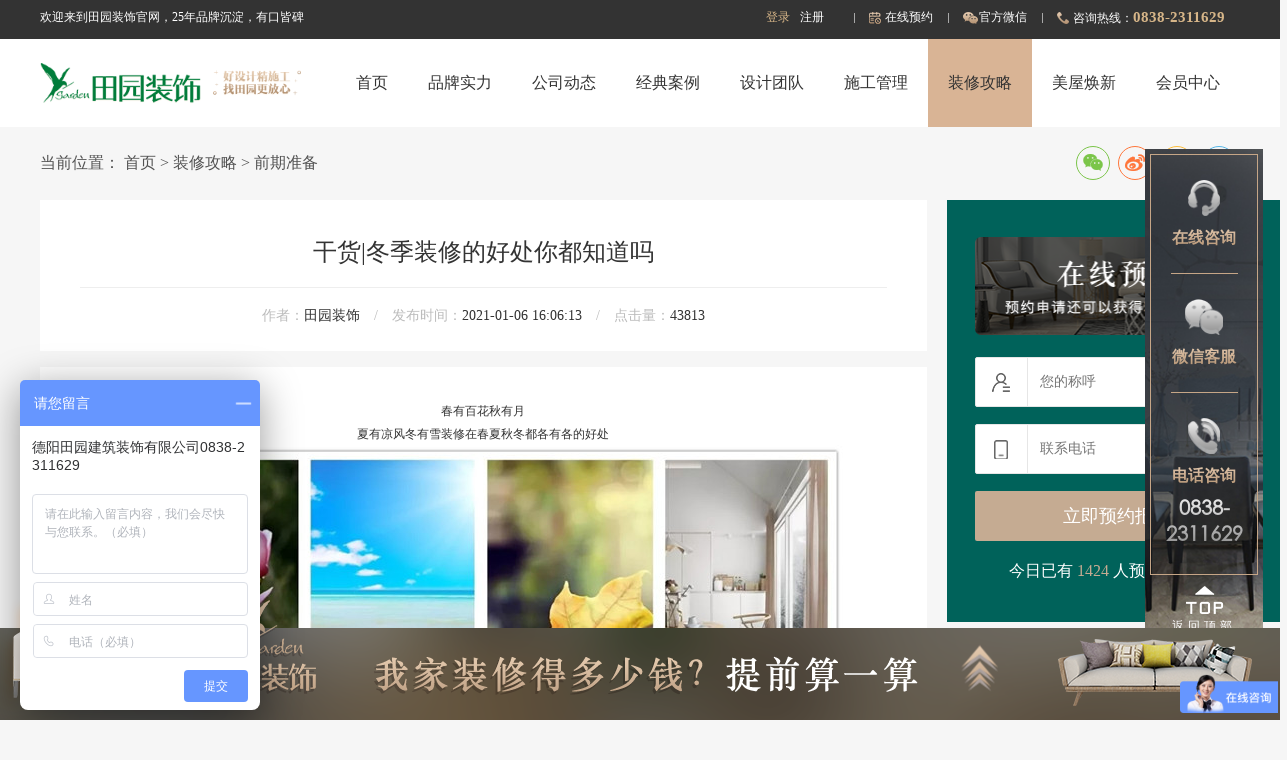

--- FILE ---
content_type: text/html; charset=utf-8
request_url: http://www.dytyzs.com/a/359.html
body_size: 8476
content:
<!DOCTYPE html>
<html lang="en">
<head>
	<meta charset="UTF-8">
	<meta name="viewport" content="width=device-width,initial-scale=1,maximum-scale=1,user-scalable=no">
	<meta http-equiv="X-UA-Compatible" content="ie=edge">

	<title>干货|冬季装修的好处你都知道吗 - 德阳田园建筑装饰有限公司</title>
	<meta name="keywords" content="冬季装修好不,德阳装修哪家好,德阳装修排名"/>
	<meta name="description" content="那么，冬季装修到底有什么好处呢？
如何用专业知识来避开冬季装修的弊端呢？今天田园装饰小编为你揭秘冬季装修的那些好处以及为什么要年前搞定装修！

"/>

	<link rel="shortcut icon" href="/index/favicon.ico" type="image/x-icon">
	<link rel="stylesheet" href="/index/css/reset.css">
	<link rel="stylesheet" href="/index/iconfont/iconfont.css">
	<link rel="stylesheet" href="/index/layui/css/layui.css">
	<link rel="stylesheet" href="/index/share/share.min.css">
	<link rel="stylesheet" href="/index/css/style.css">
	<script src="/index/js/jquery-1.11.3.min.js"></script>
</head>
<body style="background-color: #f6f6f6;">
<div class="header">
    <div class="top">
        <div class="width1400 clearfix">
            <div class="h fl">欢迎来到田园装饰官网，25年品牌沉淀，有口皆碑</div>
            <ul class="fr">
                                <li class="li"><a class="login" href="/addons/cms/user/login.html">登录</a></li>
                <li class="li"><a class="res" href="/addons/cms/user/register.html">注册</a></li>
                                <li class="li l"><span class="yu yuyue-bd">在线预约</span></li>
                <li class="li l">
                    <span class="wx">官方微信</span>
                    <div class="child boxs guodu">
                        <img src="/uploads/20200723/c18f3415b3959d57691d9f15d65f3e38.png" alt="">
                    </div>
                </li>
                <li class="li l"><span class="ph">咨询热线：<b>0838-2311629</b></span></li>
            </ul>
        </div>
    </div>
    <div class="head width1400 clearfix">
        <div class="logo fl">
            <a href="/"><img class="img1" src="	/uploads/20200723/7008677a768bedd3f27fceefdca872cb.png" alt=""></a>
            <img class="img2" src="	/uploads/20200723/d7561cacf8d5a409e5677e2f417db0fe.png" alt="">
        </div>
        <div class="nav fr">
            <ul class="layui-nav clearfix">
                <li class="layui-nav-item   ">
                    <a class="a" href="/">首页</a>
                </li>
                                <li class="layui-nav-item   guodu">
                                        <a class="a" href="/c/ppsl.html">品牌实力</a>
                                        <dl class="layui-nav-child">
                                                        <dd><a href="/c/ppsl.html#tyjj">田园简介</a></dd>
                                                            <dd><a href="/c/ppsl.html#fzls">发展历史</a></dd>
                                                            <dd><a href="/c/rrzz.html">荣誉资质</a></dd>
                                                            <dd><a href="/p/dzzx">定制中心</a></dd>
                                                            <dd><a href="/c/ppsl.html#sjtd">田园团队</a></dd>
                                                </dl>
                                    </li>
                                <li class="layui-nav-item   guodu">
                                        <a class="a" href="/c/tyxw.html">公司动态</a>
                                        <dl class="layui-nav-child">
                                                        <dd><a href="/c/tyxw.html">田园新闻</a></dd>
                                                            <dd><a href="/c/zjgd.html">在建工地</a></dd>
                                                            <dd><a href="/c/video.html">视频中心</a></dd>
                                                            <dd><a href="/c/shbz.html">售后保障</a></dd>
                                                            <dd><a href="/c/khjz.html">客户见证</a></dd>
                                                </dl>
                                    </li>
                                <li class="layui-nav-item   guodu">
                                        <a class="a" href="/c/jdan.html">经典案例</a>
                                        <dl class="layui-nav-child">
                                                        <dd><a href="/c/dzbs.html">大宅别墅</a></dd>
                                                            <dd><a href="/c/pzzx.html">品质精装</a></dd>
                                                            <dd><a href="/c/bbxj.html">百变小家</a></dd>
                                                            <dd><a href="/c/gzzx.html">公装商铺</a></dd>
                                                </dl>
                                    </li>
                                <li class="layui-nav-item   guodu">
                                        <a class="a" href="/c/sjtd.html">设计团队</a>
                                        <dl class="layui-nav-child">
                                                        <dd><a href="/c/sjzx.html">田园·完整装修设计中心</a></dd>
                                                            <dd><a href="/c/tyyc.html">田园·田园全案设计中心</a></dd>
                                                            <dd><a href="/c/sykj.html">商业空间</a></dd>
                                                </dl>
                                    </li>
                                <li class="layui-nav-item   guodu">
                                        <a class="a" href="/c/sggl.html">施工管理</a>
                                    </li>
                                <li class="layui-nav-item  active   guodu">
                                        <a class="a" href="/c/zxgl.html">装修攻略</a>
                                        <dl class="layui-nav-child">
                                                        <dd><a href="/c/qczb.html">前期准备</a></dd>
                                                            <dd><a href="/c/jcxz.html">建材选择</a></dd>
                                                            <dd><a href="/c/sglc.html">施工流程</a></dd>
                                                            <dd><a href="/c/hqdp.html">后期搭配</a></dd>
                                                </dl>
                                    </li>
                                <li class="layui-nav-item   guodu">
                                        <a class="a" href="/c/mwhx.html">美屋焕新</a>
                                    </li>
                                <li class="layui-nav-item  guodu">
                    <a class="a" href="/addons/cms/user/index.html">会员中心</a>
                    <dl class="layui-nav-child">
                        <dd><a href="/addons/cms/user/budgeting.html">在线预约</a></dd>
                        <dd><a href="/addons/cms/user/styletest.html">风格测试</a></dd>
                        <dd><a href="/addons/cms/user/payFirst.html">先装后付</a></dd>
                        <dd><a href="/addons/cms/user/reservation.html">预约量房</a></dd>
                        <dd><a href="/addons/cms/user/message.html">文章留言</a></dd>
                        <dd><a href="/addons/cms/user/evaluation.html">客户评价</a></dd>
                    </dl>
                </li>
            </ul>
        </div>
    </div>
</div>

<!-- 预约表单弹窗 -->
<div class="pop-yuyue boxs">
    <img src="/index/images/logo1.png" alt="">
    <p>预约申请即可获得精美礼品一份！</p>
  <form id="index_yuyues">
    <div class="layui-form">
        <div class="layui-form-item">
            <label class="layui-form-label">您的称呼：</label>
            <div class="layui-input-block">
                  <input type="text" name="user_name" class="layui-input">
            </div>
        </div>
        <div class="layui-form-item">
            <label class="layui-form-label">联系电话：</label>
            <div class="layui-input-block">
                  <input type="text" name="phone" placeholder="必填" class="layui-input">
            </div>
        </div>
        <div class="layui-form-item">
            <label class="layui-form-label">楼盘名称：</label>
            <div class="layui-input-block">
                  <input type="text" name="name" class="layui-input">
            </div>
        </div>
        <div class="layui-form-item">
            <label class="layui-form-label">房屋面积：</label>
            <div class="layui-input-block">
                  <input type="text" name="mianji" class="layui-input">
            </div>
        </div>
        <div class="layui-form-item">
            <label class="layui-form-label">费用预算：</label>
            <div class="layui-input-block">
                  <input type="text" name="ys" class="layui-input">
            </div>
        </div>
        <div class="layui-form-item layui-form-text">
            <label class="layui-form-label">其他需求：</label>
            <div class="layui-input-block">
                  <textarea name="xq" class="layui-textarea"></textarea>
            </div>
        </div>
        <div class="layui-form-item">
            <input type="button" value="提交预约" class="layui-btn" onclick="index_yuyues();">
        </div>
    </div>
  </form>
</div>
<script>
    $(function() {
        $('.header .wx').hover(function() {
            $(this).parent().find('.child').stop(true).slideDown();
        },function() {
            $(this).parent().find('.child').stop(true).slideUp();
        })
    })
</script>
<div class="zhanwei"></div>

<div class="brand">
	<div class="width1400 clearfix">
		<div class="br fl">
			<span>当前位置：</span>
						<a href="/">首页</a>
						<span> > </span>
						<a href="/c/zxgl.html">装修攻略</a>
						<span> > </span>
						<a href="/c/qczb.html">前期准备</a>
					</div>
		<div class="share fr">
			<div id="share"></div>
		</div>
	</div>
</div>

<div class="width1400 clearfix">
	<div class="case-detail fl">
		<div class="case-detail-title boxs">
			<div class="tit">
				<h6>干货|冬季装修的好处你都知道吗</h6>
			</div>
			<div class="basic">
				<span>作者：<b>田园装饰</b></span> / <span>发布时间：<b>2021-01-06 16:06:13</b></span> / <span>点击量：<b>43813</b></span>
			</div>
		</div>
		<div class="case-detail-content boxs">
			<div class="desc">
				<p style="text-align: center;"><span style="font-size: 12px;">春有百花秋有月</span></p><p style="text-align: center;"><span style="font-size: 12px;">夏有凉风冬有雪</span><span style="font-size: 12px;">装修在春夏秋冬</span><span style="font-size: 12px;">都各有各的好处</span></p><p style="text-align: center;"><img alt="1.webp.jpg" src="/uploads/20210106/c1d0e2824828bfcd4bd3a7b489d12dae.jpg" width="720" height="284"></p><p style="text-align: center;"><strong><span style="font-size: 12px;">那么，冬季装修到底有什么好处呢？</span></strong><strong></strong></p><p style="text-align: center;"><span style="font-size: 12px;">如何用专业知识来避开冬季装修的弊端呢？</span><span style="font-size: 12px;">今天田园装饰</span><span style="font-size: 12px;">小编为你揭秘冬季装修的那些好处</span><span style="font-size: 12px;">以及为什么要年前搞定装修！</span></p><p style="text-align: center;"><br></p><p style="text-align: center;"><img alt="2.jpg" src="/uploads/20210106/05451a78c80a7a03684a4fe3931febcf.jpg" width="714" height="501"><img alt="3.jpg" src="/uploads/20210106/9e3c11619b7af57773573e2d754b2f7a.jpg" width="679" height="568"><img alt="4.jpg" src="/uploads/20210106/43160a87340f7a49c67cea5d6801be0f.jpg" width="695" height="688"><img alt="5.jpg" src="/uploads/20210106/d94e5bc0fe0a6be92bbde8196fc2236c.jpg" width="711" height="626"><br></p><p style="text-align: center;"><span style="font-size: 12px; color: rgb(0, 0, 0);">综上所述</span><span style="font-size: 12px; color: rgb(0, 0, 0);">冬季装修好处多多</span><span style="font-size: 12px; color: rgb(0, 0, 0);">不仅把钱省了</span><span style="font-size: 12px; color: rgb(0, 0, 0);">更有充足的时间好好准备</span><span style="font-size: 12px; color: rgb(0, 0, 0);">反正早晚都是要装修的</span><span style="font-size: 12px; color: rgb(0, 0, 0);">还是尽早定下来更划算</span><br></p>			</div>
			<div class="prev-next between">


								<a class="guodu" href="/a/180.html">上一篇：如何区别装修公司报价，看完你就清楚了！</a>
								<a  class="guodu" href="/a/365.html">下一篇：不想收房之后后悔，这些收房流程你必须熟知！</a>
				

			</div>
		</div>

		<div class="detail-comment boxs">
    <div class="titer">
        <strong>全部评价<b>（0）</b></strong>
        <span>可以在感兴趣的文章、装修案例、在建工地下面进行留言评价</span>
    </div>
    <div class="ping">
        <form action="/addons/cms/comment/post.html" method="post" id="postform">

            <input type="hidden" name="__token__" value="c1fbcf9adc161d4705038c5f67c21f84" />            <input type="hidden" name="type" value="archives"/>
            <input type="hidden" name="aid" value="359"/>
            <input type="hidden" name="pid" id="pid" value="0"/>
            <input type="hidden" name="score" id="score" value="">

            <div class="tit">
                <span>请为您喜欢的方案评分</span>
                <div id="ping"></div>
                <span class="show"></span>
            </div>
            <div class="area">
                <textarea name="content" disabled placeholder="请登录后再发表评论"  placeholder="您的评论" id="commentcontent" cols="6" rows="5" tabindex="4"></textarea>
                <!--<input type="button" value="我要评价" class="btn-ping">-->
                                <span id="actiontips"></span>
            </div>
        </form>
    </div>
    <div class="items">


                    <div class="loadmore loadmore-line loadmore-nodata"><span class="loadmore-tips">暂无评论</span></div>
        
    </div>
    <div class="more-ping boxs clearfix">
        <div class="cir-box">
            <!-- 循环余下的评论头像，最多4个 -->

            
        </div>

        <!--<a class="all" href="javascript:;">
            <span>全部评论</span>
            <img src="/index/images/icon-arraw2.png" alt="">
        </a>-->
    </div>
</div>


	</div>
	<div class="case-remond fr">

		
<div class="b-form boxs">
    <img class="img" src="/index/images/zaixian-bg.png" alt="">
    <form class="layui-form"  id="channel_right">
        <div class="item">
            <label><img src="/index/images/icon-name1.png" alt=""></label>
            <input type="text" name="name" placeholder="您的称呼" class="layui-input">
        </div>
        <div class="item">
            <label><img src="/index/images/icon-ph2.png" alt=""></label>
            <input type="text" name="phone" placeholder="联系电话" class="layui-input">
        </div>
        <button class="layui-btn" type="button" onclick="channel_right();">立即预约报价</button>
                <p>今日已有 <span>1424</span> 人预约获取报价</p>
    </form>
</div>
<div class="hot-raiders boxs">
    <div class="tit">
        <p>热评动态</p>
        <a href="">MORE +</a>
    </div>
    <ul>

        <!-- 5 条-->
        <li>
            <a href="">
                <div class="img" style="background-image: url(/index/images/img1.jpg);"></div>
                <div class="txt">
                    <div class="basic">
                        <img src="/index/images/icon-re1.png" alt="">
                        <p>1250</p>
                    </div>
                    <h6>装修业主必须知道的十大装修注意事项</h6>
                </div>
            </a>
        </li>

    </ul>
</div>
<div class="advert">
    <a href="/addons/cms/user/budgeting.html">
        <img src="/index/images/adver1.png" alt="">
    </a>
    <a href="/addons/cms/user/styletest.html">
        <img src="/index/images/adver2.png" alt="">
    </a>
</div>

	</div>
</div>


<div class="footer">
    <div class="foot">
        <div class="width1400">
            <div class="clearfix">
                <div class="f-nav fl">
                                        <dl>
                                                    <dt><a href="/c/ppsl.html">品牌实力</a></dt>
                                                        <dd><a href="/c/ppsl.html#tyjj">田园简介</a></dd>
                                                                <dd><a href="/c/ppsl.html#fzls">发展历史</a></dd>
                                                                <dd><a href="/c/rrzz.html">荣誉资质</a></dd>
                                                                <dd><a href="/p/dzzx">定制中心</a></dd>
                                                                <dd><a href="/c/ppsl.html#sjtd">田园团队</a></dd>
                                                    </dl>
                                        <dl>
                                                    <dt><a href="/c/tyxw.html">公司动态</a></dt>
                                                        <dd><a href="/c/tyxw.html">田园新闻</a></dd>
                                                                <dd><a href="/c/zjgd.html">在建工地</a></dd>
                                                                <dd><a href="/c/video.html">视频中心</a></dd>
                                                                <dd><a href="/c/shbz.html">售后保障</a></dd>
                                                                <dd><a href="/c/khjz.html">客户见证</a></dd>
                                                    </dl>
                                        <dl>
                                                    <dt><a href="/c/jdan.html">经典案例</a></dt>
                                                        <dd><a href="/c/dzbs.html">大宅别墅</a></dd>
                                                                <dd><a href="/c/pzzx.html">品质精装</a></dd>
                                                                <dd><a href="/c/bbxj.html">百变小家</a></dd>
                                                                <dd><a href="/c/gzzx.html">公装商铺</a></dd>
                                                    </dl>
                                        <dl>
                                                    <dt><a href="/c/sjtd.html">设计团队</a></dt>
                                                        <dd><a href="/c/sjzx.html">田园·完整装修设计中心</a></dd>
                                                                <dd><a href="/c/tyyc.html">田园·田园全案设计中心</a></dd>
                                                                <dd><a href="/c/sykj.html">商业空间</a></dd>
                                                    </dl>
                                        <dl>
                                                    <dt><a href="/c/sggl.html">施工管理</a></dt>
                                            </dl>
                                        <dl>
                                                    <dt><a href="/c/zxgl.html">装修攻略</a></dt>
                                                        <dd><a href="/c/qczb.html">前期准备</a></dd>
                                                                <dd><a href="/c/jcxz.html">建材选择</a></dd>
                                                                <dd><a href="/c/sglc.html">施工流程</a></dd>
                                                                <dd><a href="/c/hqdp.html">后期搭配</a></dd>
                                                    </dl>
                                        <dl>
                                                    <dt><a href="/c/mwhx.html">美屋焕新</a></dt>
                                            </dl>
                                    </div>
                <div class="erWeiMa fl">
                    <dl>
                        <dt>
                            <img src="/uploads/20200723/c18f3415b3959d57691d9f15d65f3e38.png" alt="">
                        </dt>
                        <dd>田园装饰官方微信</dd>
                    </dl>
                    <dl>
                        <dt>
                            <img src="/uploads/20200723/3f8a257e2d16baba053dd3b7cf5d1083.png" alt="">
                        </dt>
                        <dd>田园装饰官方抖音</dd>
                    </dl>
                </div>
                <div class="phone fr">
                    <div class="re">
                        <span>装修咨询热线</span>
                    </div>
                    <div class="ph">0838-2311629</div>
                    <div class="time">周一至周日：7:00-23:00</div>
                    <div class="a">
                        <a class="y" href="">预约登记</a>
                        <a class="m" href="http://p.qiao.baidu.com/cps/chat?siteId=10779063&userId=5596173&siteToken=0bc8a6eab05a940bfcda192eb8b396c8&siteToken=0bc8a6eab05a940bfcda192eb8b396c8">在线咨询</a>
                    </div>
                </div>
            </div>
           </div>
    </div>
    <div class="foot-bottom">
        <p><a href="https://beian.miit.gov.cn/" target="_blank" style="color:white">蜀ICP备12015823号-2</a></p>
    </div>
</div>

<!-- 底部计算弹窗 -->
<div class="calculate">
    <div class="cal-btn">
        <img class="cal-btn-img" src="/index/images/bottom_tc_up.png" alt="">
    </div>
    <div class="cal-show">
        <div class="cal-box boxs clearfix">
            <div class="fl">
                <div class="tit">
                    <strong>装修计算器</strong>
                    <span>目前已有286024人获取装修报价</span>
                </div>
                <form id="register_form_s">
                    <div class="layui-form">
                        <div class="layui-form-item">
                            <label class="layui-form-label">建筑面积：</label>
                            <div class="layui-input-inline">
                                <input type="text" name="measure" id="square_bottom1" placeholder="输入您的房屋面积" class="layui-input" id="square_bottom">
                            </div>
                            <div class="layui-form-mid layui-word-aux">*</div>
                        </div>
                        <div class="layui-form-item">
                            <label class="layui-form-label">房屋户型：</label>
                            <div class="layui-input-inline hu">
                                <select name="shi" id="shi1">
																		<option value="1室">1室</option>
																		<option value="2室">2室</option>
																		<option value="3室">3室</option>
																		<option value="4室">4室</option>
																		<option value="5室">5室</option>
																		<option value="6室">6室</option>
																	</select>
								<select name="ting" id="ting1">
																		<option value="1厅">1厅</option>
																		<option value="2厅">2厅</option>
																		<option value="3厅">3厅</option>
																		<option value="4厅">4厅</option>
																	</select>
								<select name="chu" id="chufang1">
																		<option value="1厨">1厨</option>
																		<option value="2厨">2厨</option>
																		<option value="3厨">3厨</option>
																	</select>
								<select name="wei" id="wei1">
																		<option value="1卫">1卫</option>
																		<option value="2卫">2卫</option>
																		<option value="3卫">3卫</option>
																	</select>
								<select name="yangtai" id="yangtai1">
																		<option value="1阳台">1阳台</option>
																		<option value="2阳台">2阳台</option>
																		<option value="3阳台">3阳台</option>
																		<option value="4阳台">4阳台</option>
																		<option value="5阳台">5阳台</option>
																		<option value="6阳台">6阳台</option>
																	</select>
                            </div>
                            <div class="layui-form-mid layui-word-aux">*</div>
                        </div>
                        <div class="layui-form-item">
							<label class="layui-form-label">设计风格：</label>
							<div class="layui-input-inline">
								<select name="fengge" id="fengge1">
																		<option value="欧式风格">欧式风格</option>
																		<option value="现代简约">现代简约</option>
																		<option value="美式乡村">美式乡村</option>
																		<option value="经典中式">经典中式</option>
																	</select>
							</div>
							<div class="layui-form-mid layui-word-aux">*</div>
						</div>
						<div class="layui-form-item">
							<label class="layui-form-label">装修档次：</label>
							<div class="layui-input-inline">
								<select name="grade" id="dangci1">
																		<option value="经济环保">经济环保</option>
																		<option value="中档宜居">中档宜居</option>
																		<option value="高档豪装">高档豪装</option>
																		<option value="别墅奢华">别墅奢华</option>
																	</select>
							</div>
							<div class="layui-form-mid layui-word-aux">*</div>
						</div>
                        <div class="layui-form-item">
                            <label class="layui-form-label">手机号码：</label>
                            <div class="layui-input-inline">
                                <input type="text" name="phone" id="mobile_s" placeholder="报价结果将发送到您的手机" class="layui-input">
                            </div>
                            <div class="layui-form-mid layui-word-aux">*</div>
                        </div>
                        <div class="layui-form-item">
							<label class="layui-form-label">验证码：</label>
							<div class="layui-input-inline yan">
								<input type="text" placeholder="输入验证码" name="code" class="layui-input">
								<input type="button"  value="获取验证码" id="sendCode_s">
							</div>
							<div class="layui-form-mid layui-word-aux">*</div>
						</div>
                        <div class="ps boxs">为了您的权益，您的隐私将被严格保密。</div>
                    </div>
                </form>
            </div>
            <div class="suan-btn">
                <img src="/index/images/suan-bg.png" class="bg" alt="">
                <img src="/index/images/bg-yuan.png" alt="" class="bg-yuan">
                <input type="button" value="" class="btn btn-baoJia" id="submits" onclick="yzfun_bottoms();">
            </div>
            <div class="txt fr">
                <div class="ti">您家的装修预算：<span id="zongjia1">？</span>元</div>
				<div class="bg">
					<div class="bo">
						<p>
                            <span>基础装修工程：</span>
                            <span><b id="jichu1">？</b> 元</span>
						</p>
						<div class="con">墙体改造、水电改造、防水、吊顶、贴砖、乳胶漆、设计造型等</div>
                        <p>
                            <span>健康定制家具：</span>
                            <span><b id="jiankang1">？</b> 元</span>
						</p>
						<div class="con">衣柜、鞋柜、书柜、收纳柜等</div>
                        <p>
                            <span>功能主材搭配：</span>
                            <span><b id="gongneng1">？</b> 元</span>
						</p>
						<div class="con">墙地砖、洁具、橱柜、墙地砖、地板、实木门、灯具等</div>
					</div>
				</div>
                <div class="de">* 以上计算结果根据您填写的信息进行计算，准确预算请点击“在线预约”！</div>
            </div>
        </div>
    </div>
</div>
<div class="zhanwei-d"></div>


<!-- 右侧菜单 -->
<div class="right-sidebar boxs">
    <ul class="boxs">
        <li>
            <a href="http://p.qiao.baidu.com/cps/chat?siteId=10779063&userId=5596173&siteToken=0bc8a6eab05a940bfcda192eb8b396c8&siteToken=0bc8a6eab05a940bfcda192eb8b396c8">
                <div class="sub">
                    <img src="/index/images/icon-zx1.png" alt="">
                    <p>在线咨询</p>
                </div>
            </a>
        </li>
        <li>
            <a >
                <div class="sub">
                    <img src="/index/images/icon-weixin1.png" alt="">
                    <p>微信客服</p>
                </div>
            </a>
            <div class="child weixin boxs">
                <div class="img boxs">
                    <img src="/uploads/20200723/c18f3415b3959d57691d9f15d65f3e38.png" alt="">
                </div>
                <p>微信客服</p>
            </div>
        </li>
        <li>
            <a href="">
                <div class="sub">
                    <img src="/index/images/icon-phone1.png" alt="">
                    <p>电话咨询</p>
                    <div class="ph">0838-2311629</div>
                </div>
            </a>
        </li>
    </ul>
    <div id="Top">
        <img class="guodu" src="/index/images/icon-top.png" alt="">
        <p class="guodu">返回顶部</p>
    </div>
</div>
<script>
var _hmt = _hmt || [];
(function() {
  var hm = document.createElement("script");
  hm.src = "https://hm.baidu.com/hm.js?0bc8a6eab05a940bfcda192eb8b396c8";
  var s = document.getElementsByTagName("script")[0]; 
  s.parentNode.insertBefore(hm, s);
})();
</script>

</body>
<script src="/index/layui/layui.js"></script>
<script src="/index/share/jquery.share.min.js"></script>
<script src="/index/js/common.js"></script>
<script>
    layui.use(['element', 'form', 'rate'], function(){
        var element = layui.element;
        var form = layui.form;
        var rate = layui.rate;

        // 评分
        var ping = rate.render({
            elem: '#ping',
            theme: '#d81e06',
            setText: function(value){
                var arrs = {
                    '1': '1分 差',
                    '2': '2分 一般',
                    '3': '3分 喜欢',
                    '4': '4分 很喜欢',
                    '5': '5分 非常喜欢'
                };
                $('.detail-comment .show').text(arrs[value] || ( value + "星"));
            },
            choose: function(value){
                $('#score').attr('value', value);
                console.log(value)
            }
        });

        //评分渲染
        layui.each($('.rate'),function(index, elem) {
            var configTemp = $(elem).attr('lay-data');
            try {
                configTemp = eval('('+ configTemp +')');
            } catch {
                configTemp = {};
            }
            rate.render($.extend(true, {
                elem: elem,
                theme: '#d81e06',
                readonly: true
            }, configTemp));
        });
    });

    // 分享
    $('#share').share({
        sites: ['wechat', 'weibo', 'qzone', 'qq']
    });
</script>
<script>

    // 验证码验证
    function sendCodes() {
        var phone = $("#mobile_s").val();
        if (!phone) {
            layer.msg("请输入手机号");
            return false;
        }
        var url = "/api/sms/lingKaiCode";
        $.ajax({
            url: url,
            data: {phone: phone,},
            dataType: "json",
            success: function (data) {
                if (data.code == 1) {
                    layer.msg(data.msg);
                    sendMessage(this)
                } else {
                    layer.msg(data.msg);
                }
            },
        })
    };

    $('#submits').click(function() {
        var data = ($("#register_form_s").serialize()); //输出字符串
        var url = "/addons/cms/ajax/zxys.html";
        $.ajax({
            type: "POST",
            url: url,
            data: data,
            dataType: "json",
            success: function (data) {
                if(data.code == 1){
                    layer.msg(data.msg);
                    // setTimeout(function () {
                    // 	window.location.reload();
                    // }, 2000);
                }else{
                    layer.msg(data.msg);
                }
            },
        })
    })

    // 右侧的在线提交 没有验证码的
    function channel_right() {
        var data = ($("#channel_right").serialize()); //输出字符串
        var url = "/addons/cms/ajax/channel_right.html";
        $.ajax({
            type: "POST",
            url: url,
            data: data,
            dataType: "json",
            success: function (data) {
                if(data.code == 1){
                    layer.msg(data.msg);
                    setTimeout(function () {
                        window.location.reload();
                    }, 2000);
                }else{
                    console.log(data.msg);
                    layer.msg(data.msg);
                }
            },
        })
    }


    // 首页 预约
    function index_yuyue() {
        var data = ($("#index_yuyue").serialize()); //输出字符串
        var url = "/addons/cms/ajax/indexYuyue.html";
        $.ajax({
            type: "POST",
            url: url,
            data: data,
            dataType: "json",
            success: function (data) {
                if(data.code == 1){
                    layer.msg(data.msg);
                    setTimeout(function () {
                        window.location.reload();
                    }, 2000);
                }else{
                    console.log(data.msg);
                    layer.msg(data.msg);
                }
            },
        })
    }
  
      // 首页 预约
    function index_yuyues() {
        var data = ($("#index_yuyues").serialize()); //输出字符串
        var url = "/addons/cms/ajax/indexYuyue.html";
        $.ajax({
            type: "POST",
            url: url,
            data: data,
            dataType: "json",
            success: function (data) {
                if(data.code == 1){
                    layer.msg(data.msg);
                    setTimeout(function () {
                        window.location.reload();
                    }, 2000);
                }else{
                    console.log(data.msg);
                    layer.msg(data.msg);
                }
            },
        })
    }


</script>
</html>

--- FILE ---
content_type: text/css
request_url: http://www.dytyzs.com/index/css/reset.css
body_size: 1399
content:
body,div,dl,dt,dd,ul,ol,li,h1,h2,h3,h4,h5,h6,pre,code,form,fieldset,legend,input,button,textarea,p,blockquote,th,td { margin:0; padding:0; list-style-type: none;}
body { background:#fff; font-size:14px; font-family: SourceHanSansCN-Regular, Microsoft Yahei, Verdana, Arial, Helvetica, sans-serif;}
/* body{-webkit-user-select: none;-moz-user-select: none;-ms-user-select: none;user-select: none;} */
td,th,caption { font-size:14px; }
h1, h2, h3, h4, h5, h6 { font-weight:normal; font-size:100%; }
address, caption, cite, code, dfn, em, th, var { font-style:normal; font-weight:normal;}
a {text-decoration:none; cursor: pointer;outline: none;}
a:hover { text-decoration:none; }
img { border:none;}
/*ol,ul,li { list-style:none; }*/
input, textarea, select, button { font:14px Verdana,Helvetica,Arial,sans-serif; outline: none;}
table { border-collapse:collapse; }
html {overflow-y: scroll;overflow-x: hidden;}

article,aside,details,figcaption,figure,footer,header,hgroup,main,nav,section,summary{display:block;}audio,canvas,video{display:inline-block;}audio:not([controls]){display:none;height:0;}[hidden]{display:none;}
html{font-family:sans-serif;-ms-text-size-adjust:100%;-webkit-text-size-adjust:100%;}body{margin:0;}a:focus{outline:thin dotted;}a:active,a:hover{outline:0;}
abbr[title]{border-bottom:1px dotted;}b,strong{font-weight:bold;}dfn{font-style:italic;}hr{-moz-box-sizing:content-box;box-sizing:content-box;height:0;}mark{background:#ff0;color:#000;}
code,kbd,pre,samp{font-family:monospace,serif;font-size:1em;}pre{white-space:pre-wrap;}
q{quotes:"\201C" "\201D" "\2018" "\2019";}
small{font-size:80%;}sub,sup{font-size:75%;line-height:0;position:relative;vertical-align:baseline;}sup{top:-0.5em;}sub{bottom:-0.25em;}img{border:0;}svg:not(:root){overflow:hidden;}figure{margin:0;}
fieldset{border:1px solid #c0c0c0;margin:0 2px;padding:0.35em 0.625em 0.75em;}legend{border:0;padding:0;}button,input,select,textarea{font-family:inherit;font-size:100%;margin:0;}
button,input{line-height:normal;}button,select{text-transform:none;}
button,html input[type="button"],input[type="reset"],input[type="submit"]{-webkit-appearance:button;cursor:pointer;}button[disabled],html input[disabled]{cursor:default;}input[type="checkbox"],input[type="radio"]{box-sizing:border-box;padding:0;}input[type="search"]{-webkit-appearance:textfield;-moz-box-sizing:content-box;-webkit-box-sizing:content-box;box-sizing:content-box;}input[type="search"]::-webkit-search-cancel-button,input[type="search"]::-webkit-search-decoration{-webkit-appearance:none;}button::-moz-focus-inner,input::-moz-focus-inner{border:0;padding:0;}textarea{overflow:auto;vertical-align:top;}table{border-collapse:collapse;border-spacing:0;}

.clearfix:after {content: ""; display: block; height:0; clear:both; visibility: hidden;}
.clearfix { *zoom:1; }

.boxs,input,textarea,select {box-sizing: border-box;-moz-box-sizing: border-box;-webkit-box-sizing: border-box;}
.fl {float: left;}
.fr {float: right;}

.guodu {transition: all .3s ease-out; -webkit-transition: all .3s ease-out; -moz-transition: all .3s ease-out; -ms-transition: all .3s ease-out; -o-transition: all .3s ease-out;}

--- FILE ---
content_type: text/css
request_url: http://www.dytyzs.com/index/iconfont/iconfont.css
body_size: 1196
content:
@font-face {font-family: "icon";
  src: url('iconfont.eot?t=1594089347195'); /* IE9 */
  src: url('iconfont.eot?t=1594089347195#iefix') format('embedded-opentype'), /* IE6-IE8 */
  url('[data-uri]') format('woff2'),
  url('iconfont.woff?t=1594089347195') format('woff'),
  url('iconfont.ttf?t=1594089347195') format('truetype'), /* chrome, firefox, opera, Safari, Android, iOS 4.2+ */
  url('iconfont.svg?t=1594089347195#icon') format('svg'); /* iOS 4.1- */
}

.icon {
  font-family: "icon" !important;
  font-size: 16px;
  font-style: normal;
  -webkit-font-smoothing: antialiased;
  -moz-osx-font-smoothing: grayscale;
}

.iconweibiaoti39:before {
  content: "\e638";
}

.iconweibiaoti40:before {
  content: "\e639";
}



--- FILE ---
content_type: text/css
request_url: http://www.dytyzs.com/index/share/share.min.css
body_size: 1387
content:
@font-face {
    font-family: "socialshare";
    src        : url("fonts/iconfont.eot");
    src        : url("fonts/iconfont.eot?#iefix") format("embedded-opentype"), 
                 url("fonts/iconfont.woff") format("woff"), 
                 url("fonts/iconfont.ttf") format("truetype"), 
                 url("fonts/iconfont.svg#iconfont") format("svg")
}

.social-share {
    font-family              : "socialshare" !important;
    font-size                : 16px;
    font-style               : normal;
    -webkit-font-smoothing   : antialiased;
    -webkit-text-stroke-width: 0.2px;
    -moz-osx-font-smoothing  : grayscale
}

.social-share * {
    font-family: "socialshare" !important
}

.social-share .icon-tencent:before {
    content: "\f07a"
}

.social-share .icon-qq:before {
    content: "\f11a"
}

.social-share .icon-weibo:before {
    content: "\f12a"
}

.social-share .icon-wechat:before {
    content: "\f09a"
}

.social-share .icon-douban:before {
    content: "\f10a"
}

.social-share .icon-heart:before {
    content: "\f20a"
}

.social-share .icon-like:before {
    content: "\f00a"
}

.social-share .icon-qzone:before {
    content: "\f08a"
}

.social-share .icon-linkedin:before {
    content: "\f01a"
}

.social-share .icon-diandian:before {
    content: "\f05a"
}

.social-share .icon-facebook:before {
    content: "\f03a"
}

.social-share .icon-google:before {
    content: "\f04a"
}

.social-share .icon-twitter:before {
    content: "\f06a"
}

.social-share a {
    position       : relative;
    text-decoration: none;
    margin         : 4px;
    display        : inline-block;
    outline        : none
}

.social-share .social-share-icon {
    position      : relative;
    display       : inline-block;
    width         : 32px;
    height        : 32px;
    font-size     : 20px;
    border-radius : 50%;
    line-height   : 32px;
    border        : 1px solid #666;
    color         : #666;
    text-align    : center;
    vertical-align: middle;
    transition    : background 0.6s ease-out 0s
}

.social-share .social-share-icon:hover {
    background: #666;
    color     : #fff
}

.social-share .icon-weibo {
    color       : #ff763b;
    border-color: #ff763b
}

.social-share .icon-weibo:hover {
    background: #ff763b
}

.social-share .icon-tencent {
    color       : #56b6e7;
    border-color: #56b6e7
}

.social-share .icon-tencent:hover {
    background: #56b6e7
}

.social-share .icon-qq {
    color       : #56b6e7;
    border-color: #56b6e7
}

.social-share .icon-qq:hover {
    background: #56b6e7
}

.social-share .icon-qzone {
    color       : #FDBE3D;
    border-color: #FDBE3D
}

.social-share .icon-qzone:hover {
    background: #FDBE3D
}

.social-share .icon-douban {
    color       : #33b045;
    border-color: #33b045
}

.social-share .icon-douban:hover {
    background: #33b045
}

.social-share .icon-linkedin {
    color       : #0077B5;
    border-color: #0077B5
}

.social-share .icon-linkedin:hover {
    background: #0077B5
}

.social-share .icon-facebook {
    color       : #44619D;
    border-color: #44619D
}

.social-share .icon-facebook:hover {
    background: #44619D
}

.social-share .icon-google {
    color       : #db4437;
    border-color: #db4437
}

.social-share .icon-google:hover {
    background: #db4437
}

.social-share .icon-twitter {
    color       : #55acee;
    border-color: #55acee
}

.social-share .icon-twitter:hover {
    background: #55acee
}

.social-share .icon-diandian {
    color       : #307DCA;
    border-color: #307DCA
}

.social-share .icon-diandian:hover {
    background: #307DCA
}

.social-share .icon-wechat {
    position    : relative;
    color       : #7bc549;
    border-color: #7bc549
}

.social-share .icon-wechat:hover {
    background: #7bc549
}

.social-share .icon-wechat .wechat-qrcode {
    display          : none;
    border           : 1px solid #eee;
    position         : absolute;
    z-index          : 9;
    top              : 45px;
    left             : -84px;
    width            : 200px;
    height           : 192px;
    color            : #666;
    font-size        : 12px;
    text-align       : center;
    background-color : #fff;
    box-shadow       : 0 2px 10px #aaa;
    transition       : all 200ms;
    -webkit-tansition: all 350ms;
    -moz-transition  : all 350ms
}

.social-share .icon-wechat .wechat-qrcode.bottom {
    top : 40px;
    left: -84px
}

.social-share .icon-wechat .wechat-qrcode.bottom:after {
    display: none
}

.social-share .icon-wechat .wechat-qrcode h4 {
    font-weight     : normal;
    height          : 26px;
    line-height     : 26px;
    font-size       : 12px;
    background-color: #f3f3f3;
    margin          : 0;
    padding         : 0;
    color           : #777
}

.social-share .icon-wechat .wechat-qrcode .qrcode {
    width : 105px;
    margin: 10px auto
}

.social-share .icon-wechat .wechat-qrcode .qrcode table {
    margin: 0 !important
}

.social-share .icon-wechat .wechat-qrcode .help p {
    font-weight: normal;
    line-height: 16px;
    padding    : 0;
    margin     : 0
}

.social-share .icon-wechat .wechat-qrcode:after {
    content     : '';
    position    : absolute;
    left        : 50%;
    margin-left : -6px;
    top      : -15px;
    width       : 0;
    height      : 0;
    border-width: 8px 6px 6px 6px;
    border-style: solid;
    border-color: transparent transparent #f3f3f3 transparent;
}

.social-share .icon-wechat:hover .wechat-qrcode {
    display: block
}

--- FILE ---
content_type: text/css
request_url: http://www.dytyzs.com/index/css/style.css
body_size: 27279
content:
/*@font-face {*/
/*  font-family: pingFang;*/
/*  src: url(fonts/PINGFANG_MEDIUM_0.TTF) format('trueType');*/
/*}*/
@font-face {
  font-family: gothic;
  src: url(fonts/CENTURYGOTHICSTD.OTF) format('OpenType');
}
@font-face {
  font-family: FZQ;
  src: url(fonts/FZQKBYSJW.TTF) format('trueType');
}
@font-face {
  font-family: oldFace;
  src: url(fonts/baskoldface.ttf) format('trueType');
}
@font-face {
  font-family: bernHard;
  src: url(fonts/bernhardfashionbtregular.ttf) format('trueType');
}
@font-face {
  font-family: din;
  src: url(fonts/dincond.OTF) format('OpenType');
}
html,
body {
  font-family: '苹方';
}
.width1400 {
  width: 1400px;
  margin: 0 auto;
  box-sizing: border-box;
  -webkit-box-sizing: border-box;
  -moz-box-sizing: border-box;
  -ms-box-sizing: border-box;
  -o-box-sizing: border-box;
}
.between {
  display: flex;
  -webkit-display: flex;
  justify-content: space-between;
  -webkit-justify-content: space-between;
}
.flex-center {
  display: flex;
  -webkit-display: flex;
  justify-content: center;
  -webkit-justify-content: center;
  align-items: center;
  -webkit-align-items: center;
}
.header {
  width: 100%;
  background-color: #fff;
}
.header .top {
  background-color: #333;
}
.header .top .h {
  color: #fff;
  font-size: 12px;
  line-height: 35px;
}
.header .li {
  float: left;
  position: relative;
  line-height: 35px;
  font-size: 0;
}
.header .li.l:after {
  content: "";
  position: absolute;
  top: 13px;
  left: 0;
  width: 1px;
  height: 10px;
  background-color: #a8a8a8;
}
.header .li span {
  display: inline-block;
  vertical-align: middle;
  margin: 0 15px;
  color: #fff;
  font-size: 12px;
  padding-left: 16px;
  background-position: left center;
  background-repeat: no-repeat;
}
.header .li b {
  color: #d6b588;
  font-size: 15px;
}
.header .li .yu {
  background-image: url(../images/icon-yuyue.png);
  cursor: pointer;
}
.header .li .wx {
  background-image: url(../images/icon-weixin.png);
  cursor: pointer;
}
.header .li .child {
  display: none;
  padding: 10px;
  position: absolute;
  top: 40px;
  left: 0;
  z-index: 10;
}
.header .li .child img {
  display: block;
  width: 120px;
  left: 0;
  top: 50px;
}
.header .li .ph {
  background-image: url(../images/icon-ph.png);
}
.header .li .login {
  color: #d6b588;
  font-size: 12px;
}
.header .li .res {
  color: #fff;
  font-size: 12px;
  margin-left: 10px;
  margin-right: 30px;
}
.header .head .logo {
  height: 88px;
  line-height: 88px;
  font-size: 0;
}
.header .head .logo img {
  display: inline-block;
  vertical-align: middle;
}
.header .head .logo .img1 {
  height: 51px;
}
.header .head .logo .img2 {
  height: 36px;
  margin-left: 12px;
}
.nav .layui-nav {
  background-color: transparent;
  padding: 0;
}
.nav .layui-nav .layui-nav-item {
  float: left;
  position: relative;
  padding: 0;
  line-height: 88px;
}
.nav .layui-nav .layui-nav-item:hover,
.nav .layui-nav .layui-nav-item.active {
  background-color: #d9b495;
}
.nav .layui-nav .layui-nav-item .a {
  display: block;
  color: #333;
  font-size: 16px;
  line-height: 88px;
  outline: none;
  padding: 0 20px;
}
.nav .layui-nav-child {
  top: 88px;
  padding: 0;
  border: none;
}
.nav .layui-nav-child a {
  display: block;
  line-height: 42px;
  color: #fff;
  font-size: 14px;
  background-color: #333;
}
.nav .layui-nav-bar,
.nav .layui-nav-more {
  display: none;
}
.zhanwei {
  /* height: 128px; */
}
.swiper-banner {
  width: 100%;
}
.swiper-banner .swiper-slide img {
  display: block;
  width: 100%;
}
.swiper-banner .swiper-button-next:after,
.swiper-banner .swiper-button-prev:after {
  color: #fff;
}
.swiper-banner .swiper-pagination-bullet {
  width: 10px;
  height: 10px;
  opacity: 0.5;
  background-color: #d1d1d1;
}
.swiper-banner .swiper-pagination-bullet-active {
  background-color: #00625a;
  opacity: 1;
}
.index-mark {
  width: 100%;
  background-color: #eff0f1;
  padding: 22px 0;
}
.index-mark ul {
  display: flex;
  -webkit-display: flex;
  justify-content: space-between;
  -webkit-justify-content: space-between;
}
.index-mark li {
  width: 18.9%;
  height: 133px;
  background-color: #fff;
  background-position: center;
  background-size: cover;
  display: flex;
  -webkit-display: flex;
  justify-content: center;
  align-items: center;
  -webkit-align-items: center;
}
.index-mark li a {
  display: block;
  width: 86%;
  outline: none;
}
.index-mark li .b {
  width: 100%;
}
.index-mark li .t {
  float: left;
  width: 120px;
}
.index-mark li .t h6 {
  color: #22252a;
  font-size: 22px;
  line-height: 1.3;
  margin-bottom: 6px;
}
.index-mark li .t p {
  color: #4b4b4b;
  font-size: 14px;
  line-height: 18px;
}
.index-mark li img {
  float: right;
  height: 60px;
}
.index-mark li .s {
  display: block;
}
.index-mark li .h {
  display: none;
}
.index-mark li:hover {
  background-image: url(../images/icon-markbg.jpg);
}
.index-mark li:hover .s {
  display: none;
}
.index-mark li:hover .h {
  display: block;
}
.index-title {
  padding: 52px 0 36px;
  text-align: center;
}
.index-title h6 {
  color: #333;
  font-size: 32px;
  line-height: 1;
  margin-bottom: 20px;
}
.index-title .desc {
  color: #333;
  font-size: 15px;
  margin-bottom: 20px;
  letter-spacing: 8px;
}
.index-title .line {
  width: 51px;
  margin: 0 auto;
}
.index-title .line .l {
  width: 10px;
  height: 2px;
  background-color: #d5b799;
}
.index-title .line .r {
  width: 37px;
  height: 2px;
  background-color: #00625a;
}
.index-case-bg {
  width: 100%;
  background-image: url(../images/case-bg1.jpg);
  background-position: center;
  background-size: cover;
}
.index-case .item {
  float: left;
  width: 32%;
  margin-right: 2%;
  margin-bottom: 27px;
  background-color: #fff;
}
.index-case .item:nth-child(3n) {
  margin-right: 0;
}
.index-case .item .img {
  width: 100%;
  height: 300px;
  background-position: center;
  background-size: cover;
  position: relative;
}
.index-case .item .t {
  width: 100%;
  line-height: 48px;
  display: flex;
  -webkit-display: flex;
  justify-content: space-between;
  -webkit-justify-content: space-between;
}
.index-case .item .t p {
  padding-left: 33px;
  width: 65%;
  overflow: hidden;
  text-overflow: ellipsis;
  white-space: nowrap;
  position: relative;
  color: #333;
  font-size: 16px;
}
.index-case .item .t p:after {
  content: "";
  display: block;
  width: 4px;
  height: 15px;
  top: 16px;
  left: 21px;
  background-color: #00625a;
  position: absolute;
  border-top-right-radius: 4px;
}
.index-case .item .t .d {
  padding-right: 21px;
  color: #666;
  font-size: 15px;
}
.index-case .item .line {
  position: absolute;
  background-color: #fff;
  z-index: 1;
}
.index-case .item .line-lth {
  width: 36px;
  height: 1px;
  top: 16px;
  left: 16px;
}
.index-case .item .line-lts {
  width: 1px;
  height: 36px;
  top: 16px;
  left: 16px;
}
.index-case .item .line-rmh {
  width: 36px;
  height: 1px;
  bottom: 16px;
  right: 16px;
}
.index-case .item .line-rms {
  width: 1px;
  height: 36px;
  bottom: 16px;
  right: 16px;
}
.index-case .item:hover .t p,
.index-case .item:hover .t .d {
  color: #00625a;
}
.index-case .item:hover .line-lth,
.index-case .item:hover .line-rmh {
  width: 416px;
}
.index-case .item:hover .line-lts,
.index-case .item:hover .line-rms {
  height: 267px;
}
.index-case-more {
  padding: 46px 0 51px;
  color: #888;
  font-size: 16px;
  text-align: center;
}
.index-case-more a {
  color: #888;
  margin: 0 10px;
}
.index-case-more .more {
  color: #00625a;
}
.index-strength-bg {
  width: 100%;
  background: url(../images/shili-bg1.jpg) center / cover no-repeat;
}
.index-strength-bg .index-title h6,
.index-strength-bg .index-title .desc {
  color: #fff;
}
.index-strength .item {
  float: left;
  width: 25%;
  height: 554px;
  position: relative;
}
.index-strength .item .img {
  width: 100%;
  height: 100%;
  background-position: center;
  background-size: cover;
}
.index-strength .item .txt {
  position: absolute;
  top: 0;
  left: 0;
  right: 0;
  bottom: 0;
  z-index: 1;
  width: 100%;
  height: 100%;
  border: 2px solid transparent;
  background-color: transparent;
}
.index-strength .item .txt .num {
  position: absolute;
  top: 26px;
  right: 28px;
  z-index: 1;
}
.index-strength .item .txt .kuang {
  width: 135px;
  height: 91px;
  background-color: #00625a;
  position: absolute;
  top: 61px;
  left: 30px;
  z-index: 1;
  border-top-left-radius: 15px;
  border-bottom-right-radius: 45px;
}
.index-strength .item .txt .con {
  width: 100%;
  position: absolute;
  z-index: 2;
  top: 80px;
  left: 0;
  right: 0;
  padding: 0 48px;
}
.index-strength .item .txt .con h6 {
  color: #d5b799;
  font-size: 24px;
  line-height: 1;
  margin-bottom: 15px;
}
.index-strength .item .txt .con .y {
  color: rgba(255, 255, 255, 0.2);
  font-size: 14px;
  line-height: 1;
  margin-bottom: 15px;
  text-transform: uppercase;
  letter-spacing: 2px;
  white-space: nowrap;
}
.index-strength .item .txt .con .desc {
  color: #fff;
  font-size: 15px;
  line-height: 26px;
  height: 104px;
  overflow: hidden;
  margin-bottom: 27px;
  opacity: 0;
}
.index-strength .item .txt .con a {
  display: block;
  width: 84px;
  height: 30px;
  border: 1px solid #d5b799;
  color: #d5b799;
  font-size: 12px;
  line-height: 30px;
  text-align: center;
  opacity: 0;
}
.index-strength .item .txt .con a:hover {
  background-color: #d5b799;
  color: #fff;
}
.index-strength .item:hover .txt {
  border-color: #c5ab92;
  background-color: rgba(0, 98, 90, 0.8);
}
.index-strength .item:hover .txt .kuang {
  background-color: transparent;
}
.index-strength .item:hover .txt .desc,
.index-strength .item:hover .txt a {
  opacity: 1;
}
.index-strength .item:hover .txt .con {
  top: 248px;
}
.index-news {
  padding: 77px 0 63px;
}
.index-news .title {
  width: 16%;
  height: 655px;
  background-image: url(../images/icon-news1.png);
  background-position: left top;
  background-repeat: no-repeat;
  position: relative;
}
.index-news .title h6 {
  color: #00625a;
  font-size: 32px;
  writing-mode: vertical-lr;
  position: absolute;
  top: 0;
  left: 61%;
}
.index-news .title p {
  color: #00625a;
  font-size: 15px;
  writing-mode: vertical-lr;
  position: absolute;
  top: 0;
  left: 48%;
}
.index-news .title a {
  display: inline-block;
  position: absolute;
  left: 8px;
  bottom: 0;
}
.index-news .title a span {
  display: block;
  color: #00625a;
  font-size: 14px;
  margin-bottom: 10px;
}
.index-news .title a .line {
  width: 36px;
  height: 2px;
  background-color: #00625a;
}
.index-news .items {
  width: 84%;
}
.index-news .item {
  float: left;
  width: 32%;
  margin-right: 2%;
  margin-bottom: 27px;
}
.index-news .item:nth-child(3n) {
  margin-right: 0;
}
.index-news .item .img {
  width: 100%;
  height: 265px;
  background-position: center;
  background-size: cover;
}
.index-news .item p {
  width: 100%;
  color: #666;
  font-size: 16px;
  line-height: 48px;
  position: relative;
  overflow: hidden;
  text-overflow: ellipsis;
  white-space: nowrap;
}
.index-news .item .line {
  width: 22px;
  height: 1px;
  background-color: #333;
}
.index-news .item:hover p {
  color: #00625a;
  font-weight: bold;
}
.index-news .item:hover .line {
  background-color: #00625a;
}
.index-video {
  width: 100%;
  padding: 33px 0 70px;
  background: url(../images/video-bg.jpg) center / cover no-repeat;
}
.index-video .title {
  margin-bottom: 25px;
  position: relative;
  color: #666;
  font-size: 24px;
  font-weight: bold;
  line-height: 1;
  padding-left: 20px;
}
.index-video .title:after {
  content: "";
  width: 5px;
  height: 22px;
  background-color: #00625a;
  border-top-right-radius: 5px;
  position: absolute;
  left: 0;
  top: 1px;
}
.index-video .tr {
  width: 100%;
  height: 620px;
}
.index-video .video {
  width: 50%;
  height: 100%;
  border-top-right-radius: 20px;
  border-bottom-right-radius: 20px;
  overflow: hidden;
  position: relative;
  background-color: #a5a5a5;
}
.index-video .video video {
  display: block;
  width: 100%;
  height: 100%;
}
#play1, #play2 {
  position: absolute;
  top: 50%;
  left: 50%;
  transform: translate(-50%, -50%);
  -webkit-transform: translate(-50%, -50%);
  z-index: 1;
  cursor: pointer;
}
#play1 {
  width: 60px;
}
#play2 {
  width: 40px;
}
.index-video .wap-video {
  width: 31%;
  height: 100%;
  position: relative;
}
.index-video .wap-video .ti {
  position: absolute;
  left: 21%;
  top: 50%;
  transform: translateY(-50%);
  -webkit-transform: translateY(-50%);
  display: inline-block;
  padding-top: 26px;
  background-image: url(../images/icon-shub.png);
  background-position: center top;
  background-repeat: no-repeat;
}
.index-video .wap-video .ti span {
  color: #d6b588;
  font-size: 13px;
  writing-mode: vertical-lr;
}
.index-video .wap-video .wap-video-bg {
  width: 310px;
  height: 100%;
  background: url(../images/bg-sj.png) center / cover no-repeat;
  padding: 15px 20px;
}
.index-video .tit {
  width: 19%;
  height: 100%;
  background-image: url(../images/icon-video1.png);
  background-position: right top;
  background-repeat: no-repeat;
  position: relative;
}
.index-video .tit h6 {
  color: #00625a;
  font-size: 32px;
  writing-mode: vertical-lr;
  position: absolute;
  top: 0;
  left: 33%;
}
.index-video .tit p {
  color: #00625a;
  font-size: 15px;
  writing-mode: vertical-lr;
  letter-spacing: 5px;
  position: absolute;
  top: 0;
  left: 51%;
}
.index-video .tit a {
  display: inline-block;
  position: absolute;
  right: 8px;
  bottom: 0;
}
.index-video .tit a span {
  display: block;
  color: #00625a;
  font-size: 14px;
  margin-bottom: 10px;
}
.index-video .tit a .line {
  width: 36px;
  height: 2px;
  background-color: #00625a;
}
.waPvideo {
  width: 100%;
  height: 100%;
  border-radius: 25px;
  position: relative;
}
.waPvideo video {
  display: block;
  width: 100%;
  height: 100%;
}
.index-question-bg {
  width: 100%;
  padding: 0 0 149px;
  background: url(../images/ques-bg1.jpg) center / cover no-repeat;
}
.index-question .item {
  float: left;
  width: 25%;
  border-right: 1px solid #f2f2f2;
}
.index-question .item:last-child {
  border-right: none;
}
.index-question .item .img {
  width: 100%;
  height: 170px;
  border-bottom: 1px solid #f2f2f2;
  background-position: center;
  background-size: cover;
  position: relative;
}
.index-question .item .img .bg {
  width: 100%;
  height: 100%;
  position: absolute;
  top: 0;
  left: 0;
  background-color: transparent;
}
.index-question .item .img .txt {
  position: absolute;
  top: 50%;
  left: 50%;
  transform: translate(-50%, -50%);
  -webkit-transform: translate(-50%, -50%);
  -moz-transform: translate(-50%, -50%);
  -ms-transform: translate(-50%, -50%);
  -o-transform: translate(-50%, -50%);
}
.index-question .item .img .txt img {
  display: block;
  height: 59px;
  margin: 0 auto 20px;
}
.index-question .item .img .txt p {
  color: #fff;
  font-size: 20px;
  line-height: 1;
  font-weight: bold;
  text-align: center;
}
.index-question .item .con {
  width: 100%;
  padding: 20px 30px 60px;
  background-color: #fff;
  position: relative;
}
.index-question .item .con dd {
  line-height: 40px;
}
.index-question .item .con dd span {
  display: inline-block;
  vertical-align: middle;
  width: 8px;
  height: 1px;
  background-color: #66a27c;
  margin-right: 6px;
}
.index-question .item .con dd a {
  color: #4b4b4b;
  font-size: 14px;
  display: block;
  overflow: hidden;
  text-overflow: ellipsis;
  white-space: nowrap;
}
.index-question .item .con dd a:hover {
  color: #00625a;
}
.index-question .item .con .more {
  display: inline-block;
  position: absolute;
  left: 30px;
  bottom: 25px;
}
.index-question .item .con .more span {
  display: block;
  line-height: 1;
  color: #c6c6c6;
  font-size: 14px;
  margin-bottom: 5px;
}
.index-question .item .con .more .line {
  width: 20px;
  height: 1px;
  background-color: #c6c6c6;
}
.index-question .item .con .more:hover span {
  color: #00625a;
}
.index-question .item .con .more:hover .line {
  background-color: #00625a;
}
.index-question .item:hover .img .bg {
  background-color: rgba(0, 98, 90, 0.8);
}
.index-question .item:hover .img .txt p {
  color: #dfc5a9;
}
.index-witness-bg {
  width: 100%;
  padding: 109px 0 112px;
  background: url(../images/wit-bg.jpg) center / cover no-repeat;
}
.index-witness-tab {
  width: 26.5%;
  height: 600px;
  background-color: #fff;
  padding: 55px 50px 40px;
  position: relative;
}
.index-witness-tab:before,
.index-witness-tab:after {
  content: "";
  display: block;
  position: absolute;
  z-index: 1;
  width: 0px;
  height: 0px;
}
.index-witness-tab:before {
  border-top: 0 solid transparent;
  border-bottom: 43px solid transparent;
  border-left: 43px solid #c5ab92;
  left: 0;
  top: 0;
}
.index-witness-tab:after {
  border-top: 43px solid transparent;
  border-bottom: 0 solid transparent;
  border-right: 43px solid #c5ab92;
  right: 0;
  bottom: 0;
}
.index-witness-tab h6 {
  color: #333;
  font-size: 32px;
  line-height: 1;
  margin-bottom: 20px;
}
.index-witness-tab .desc {
  width: 100%;
  color: #333;
  font-size: 16px;
  line-height: 28px;
  height: 140px;
  overflow: hidden;
  margin-bottom: 15px;
}
.index-witness-tab ul {
  width: 100%;
}
.index-witness-tab ul li {
  float: left;
  width: 80px;
  height: 80px;
  border-radius: 50%;
  background-color: #c5ab92;
  padding: 3px;
  margin-right: 10px;
  margin-bottom: 17px;
  cursor: pointer;
}
.index-witness-tab ul li:nth-child(3n) {
  margin-right: 0;
}
.index-witness-tab ul li img {
  display: block;
  width: 100%;
  height: 100%;
  border-radius: 50%;
}
.index-witness-tab ul li.on {
  background-color: #00625a;
}
.index-witness-tab ul .more {
  background-color: #f2f2f2;
}
.index-witness-tab ul .more a {
  width: 100%;
  height: 100%;
  display: flex;
  -webkit-display: flex;
  justify-content: center;
  -webkit-justify-content: center;
  align-items: center;
  -webkit-align-items: center;
}
.index-witness-tab ul .more img {
  display: block;
  width: auto;
  height: auto;
}
.index-witness-content {
  width: 71%;
  height: 600px;
  background-color: #fff;
  padding: 53px 55px;
}
.index-witness-content .content {
  display: none;
  width: 100%;
}
.index-witness-content .content .tou {
  padding: 0 0 27px;
  border-bottom: 1px dashed #e5e5e5;
}
.index-witness-content .content .cir {
  float: left;
  width: 80px;
  height: 80px;
  border-radius: 50%;
  overflow: hidden;
  margin-right: 20px;
}
.index-witness-content .content .cir img {
  display: block;
  width: 100%;
  height: 100%;
}
.index-witness-content .content .txt {
  float: left;
}
.index-witness-content .content .txt h6 {
  color: #333;
  font-size: 18px;
  line-height: 28px;
  font-weight: bold;
  font-family: 'Microsoft Yahei';
  margin-bottom: 7px;
  white-space: nowrap;
}
.index-witness-content .content .txt .desc {
  color: #aaa;
  font-size: 14px;
  line-height: 1;
  white-space: nowrap;
}
.index-witness-content .content .txt .score {
  display: block;
}
.index-witness-content .content .txt .score ul {
  padding: 8px 0 0;
}
.index-witness-content .content .con {
  width: 100%;
  color: #333;
  font-size: 14px;
  line-height: 30px;
  height: 150px;
  overflow: hidden;
  margin-bottom: 10px;
  padding: 15px 0 0;
}
.index-witness-content .content .tu {
  width: 100%;
}
.index-witness-content .content .tu li {
  float: left;
  width: 31%;
  height: 195px;
  background-position: center;
  background-size: cover;
  margin-right: 3.5%;
}
.index-witness-content .content .tu li:nth-child(3n) {
  margin-right: 0;
}
.index-witness-content .content .date {
  color: #aaa;
  font-size: 14px;
  line-height: 40px;
  font-family: gothic;
}
.index-link {
  padding: 57px 0 41px;
}
.index-link .items {
  width: 75%;
}
.index-link .item {
  float: left;
  width: 32%;
  height: 187px;
  margin-right: 2%;
  margin-bottom: 17px;
  background-color: #22252a;
  position: relative;
}
.index-link .item:nth-child(3n) {
  margin-right: 0;
}
.index-link .item .img {
  width: 100%;
  height: 100%;
  background-position: center;
  background-size: cover;
  opacity: 0.3;
}
.index-link .item .txt {
  position: absolute;
  left: 12%;
  top: 50%;
  transform: translateY(-50%);
  -webkit-transform: translateY(-50%);
}
.index-link .item .txt h6 {
  color: #dcc0a5;
  font-size: 24px;
  font-weight: bold;
  line-height: 1;
  margin-bottom: 19px;
}
.index-link .item .txt p {
  color: rgba(255, 255, 255, 0.5);
  font-size: 16px;
  line-height: 1;
}
.index-link .item .icon {
  position: absolute;
  right: 11%;
  top: 37%;
}
.index-link .item .icon img {
  height: 20px;
}
.index-link .item .icon .h {
  display: none;
}
.index-link .item:hover {
  background-color: #00625a;
}
.index-link .item:hover .img {
  opacity: 0.2;
}
.index-link .item:hover .txt h6,
.index-link .item:hover .txt p {
  color: #fff;
}
.index-link .item:hover .icon .s {
  display: none;
}
.index-link .item:hover .icon .h {
  display: block;
}
.index-link .yuyue {
  width: 23%;
  height: 392px;
  background: url(../images/yu-bg.jpg) center / cover no-repeat;
  padding: 28px 37px 0;
}
.index-link .yuyue h6 {
  color: #fff;
  font-size: 24px;
  line-height: 1;
  font-weight: bold;
  text-align: center;
  margin-bottom: 15px;
}
.index-link .yuyue .desc {
  color: #fff;
  font-size: 16px;
  line-height: 1;
  margin-bottom: 20px;
  text-align: center;
}
.index-link .yuyue .desc span {
  color: #c5ab92;
  font-family: gothic;
}
.index-link .yuyue input {
  display: block;
  width: 100%;
  height: 46px;
  background-color: #fff;
  margin-bottom: 14px;
  border: none;
  padding: 0 12px;
}
.index-link .yuyue input::-webkit-input-placeholder {
  color: #b6b4b4;
  font-size: 14px;
}
.index-link .yuyue .inp {
  width: 100%;
  position: relative;
}
.index-link .yuyue .inp input {
  padding: 0 40px 0 12px;
}
.index-link .yuyue .inp span {
  color: #333;
  font-size: 14px;
  position: absolute;
  top: 50%;
  transform: translateY(-50%);
  -webkit-transform: translateY(-50%);
  right: 13px;
}
.index-link .yuyue .btn {
  background-color: #c5ab92;
  color: #fff;
  font-weight: bold;
  font-size: 20px;
}
.index-link .yuyue p {
  color: #fff;
  font-size: 14px;
  text-align: center;
}
.footer {
  width: 100%;
}
.foot {
  width: 100%;
  padding: 37px 0 33px;
  background-image: url(../images/ft-bg1.jpg);
  background-position: center;
  background-size: cover;
}
.foot .f-nav {
  margin-right: 40px;
}
.foot .f-nav dl {
  float: left;
  margin-right: 25px;
}
.foot .f-nav dl a {
  display: block;
  line-height: 1;
}
.foot .f-nav dt {
  margin-bottom: 20px;
}
.foot .f-nav dt a {
  color: #fff;
  font-size: 14px;
}
.foot .f-nav dd {
  margin-bottom: 15px;
}
.foot .f-nav dd a {
  color: #a8a8a8;
  font-size: 12px;
}
.foot .erWeiMa dl {
  float: left;
  margin-right: 40px;
}
.foot .erWeiMa dt {
  width: 128px;
  height: 128px;
  background-color: #fff;
  border-radius: 5px;
  overflow: hidden;
  margin: 0 auto 12px;
}
.foot .erWeiMa dt img {
  display: block;
  width: 100%;
  height: 100%;
}
.foot .erWeiMa dd {
  color: #a8a8a8;
  font-size: 12px;
  text-align: center;
}
.foot .phone {
  text-align: right;
}
.foot .phone .re {
  font-size: 0;
  margin-bottom: 12px;
}
.foot .phone .re span {
  line-height: 22px;
  padding-left: 33px;
  background-image: url(../images/icon-re.png);
  background-position: left center;
  background-repeat: no-repeat;
  color: #fff;
  font-size: 16px;
}
.foot .phone .ph {
  color: #c5ab92;
  font-size: 36px;
  font-family: gothic;
  font-weight: bold;
  line-height: 1.3;
  margin-bottom: 15px;
}
.foot .phone .time {
  color: #fff;
  font-size: 16px;
  line-height: 1;
  margin-bottom: 30px;
}
.foot .phone .a {
  font-size: 0;
}
.foot .phone .a a {
  display: inline-block;
  vertical-align: top;
  width: 125px;
  height: 43px;
  line-height: 43px;
  text-align: center;
  color: #fff;
  font-size: 16px;
  margin-left: 10px;
}
.foot .phone .a .y {
  background-color: #00625a;
}
.foot .phone .a .m {
  background-color: #c5ab92;
}
.foot .link {
  font-size: 0;
  padding: 40px 0 0;
}
.foot .link span,
.foot .link a {
  display: inline-block;
  vertical-align: top;
  margin-bottom: 10px;
  font-size: 12px;
}
.foot .link span {
  color: #fff;
}
.foot .link a {
  color: #868686;
  margin-right: 11px;
}
.foot-bottom {
  width: 100%;
  height: 58px;
  background-color: #212427;
}
.zhanwei-d {
  height: 92px;
}
.calculate {
  width: 100%;
  position: fixed;
  min-height: 92px;
  bottom: 0;
  left: 0;
  right: 0;
  z-index: 11;
}
.calculate .cal-btn {
  position: absolute;
  top: -36px;
  left: 0;
  right: 0;
  width: 100%;
  height: 128px;
  background-image: url(../images/ti-bg.png);
  background-position: center;
  background-size: auto 100%;
  cursor: pointer;
  z-index: 1;
}
.calculate .cal-btn img {
  display: block;
  position: absolute;
  bottom: 22px;
  right: 31.4vw;
  z-index: 1;
  animation: tiao .5s infinite alternate;
  -webkit-animation: tiao .5s infinite alternate;
}
@keyframes tiao {
  0% {
    transform: translateY(0px);
    -webkit-transform: translateY(0px);
    -moz-transform: translateY(0px);
    -ms-transform: translateY(0px);
    -o-transform: translateY(0px);
  }
  100% {
    transform: translateY(-10px);
    -webkit-transform: translateY(-10px);
    -moz-transform: translateY(-10px);
    -ms-transform: translateY(-10px);
    -o-transform: translateY(-10px);
  }
}
@-webkit-keyframes tiao {
  0% {
    transform: translateY(0px);
    -webkit-transform: translateY(0px);
    -moz-transform: translateY(0px);
    -ms-transform: translateY(0px);
    -o-transform: translateY(0px);
  }
  100% {
    transform: translateY(-10px);
    -webkit-transform: translateY(-10px);
    -moz-transform: translateY(-10px);
    -ms-transform: translateY(-10px);
    -o-transform: translateY(-10px);
  }
}
@media screen and (max-width:1700px) {
  .calculate .cal-btn img {
    right: 26vw;
  }
}
@media screen and (max-width:1340px) {
  .calculate .cal-btn img {
    right: 22vw;
  }
}
.calculate .cal-btn.active img {
  animation: tiao1 .5s infinite alternate;
  -webkit-animation: tiao1 .5s infinite alternate;
}
@keyframes tiao1 {
  0% {
    transform: translateY(0px) rotate(180deg);
    -webkit-transform: translateY(0px) rotate(180deg);
    -moz-transform: translateY(0px) rotate(180deg);
    -ms-transform: translateY(0px) rotate(180deg);
    -o-transform: translateY(0px) rotate(180deg);
}
  100% {
    transform: translateY(-10px) rotate(180deg);
    -webkit-transform: translateY(-10px) rotate(180deg);
    -moz-transform: translateY(-10px) rotate(180deg);
    -ms-transform: translateY(-10px) rotate(180deg);
    -o-transform: translateY(-10px) rotate(180deg);
  }
}
@-webkit-keyframes tiao1 {
  0% {
    transform: translateY(0px) rotate(180deg);
    -webkit-transform: translateY(0px) rotate(180deg);
    -moz-transform: translateY(0px) rotate(180deg);
    -ms-transform: translateY(0px) rotate(180deg);
    -o-transform: translateY(0px) rotate(180deg);
}
  100% {
    transform: translateY(-10px) rotate(180deg);
    -webkit-transform: translateY(-10px) rotate(180deg);
    -moz-transform: translateY(-10px) rotate(180deg);
    -ms-transform: translateY(-10px) rotate(180deg);
    -o-transform: translateY(-10px) rotate(180deg);
  }
}
.cal-show {
  display: none;
  padding: 110px 0 15px;
  background-color: rgba(51, 51, 51, 0.95);
}
.cal-box {
  width: 980px;
  margin: 0 auto;
  background-image: url(../images/productbg.png);
  background-position: center;
  background-size: cover;
  padding: 10px 40px;
  position: relative;
}
.cal-box .tit {
  margin-bottom: 5px;
}
.cal-box .tit strong {
  color: #333;
  font-size: 18px;
}
.cal-box .tit span {
  color: #333;
  font-size: 14px;
  margin-left: 15px;
}
.cal-box .layui-form-label {
  padding: 0;
  line-height: 40px;
  width: 85px;
  text-align: left;
}
.cal-box .layui-form-item {
  margin-bottom: 5px;
}
.cal-box .layui-input-inline {
  width: 275px;
}
.cal-box .hu .layui-form-select {
  float: left;
  width: 85px;
  margin-right: 10px;
}
.cal-box .hu .layui-form-select:nth-of-type(3n) {
  margin-right: 0;
}
.cal-box .hu .layui-form-select:nth-of-type(1),
.cal-box .hu .layui-form-select:nth-of-type(2) {
  margin-bottom: 5px;
}
.cal-box .layui-input {
  height: 40px;
}
.cal-box .layui-form-select dl {
  padding: 0;
  top: 40px;
}
.cal-box .layui-form-mid {
  color: #c5ab92 !important;
}
.cal-box .yan .layui-input {
  float: left;
  width: 135px;
}
.cal-box .yan #sendCode,
.cal-box .yan #sendCode_s {
  float: right;
  width: 125px;
  height: 40px;
  border-radius: 2px;
  border: 1px solid #00625a;
  color: #00625a;
  font-size: 15px;
  background-color: #fff;
}
.cal-box .ps {
  padding-left: 85px;
  color: #555;
  font-size: 14px;
}
.cal-box .txt {
  width: 333px;
}
.cal-box .txt .ti {
  color: #333;
  font-size: 18px;
  margin-bottom: 18px;
}
.cal-box .txt .ti span {
  font-size: 30px;
  font-family: gothic;
  color: #00625a;
  font-weight: bold;
}
.cal-box .txt .bg {
  width: 100%;
  height: 270px;
  background-image: url(../images/suan-bg.jpg);
  background-position: center;
  background-size: cover;
  display: flex;
  -webkit-display: flex;
  justify-content: center;
  -webkit-justify-content: center;
  align-items: center;
  -webkit-align-items: center;
  margin-bottom: 20px;
}
.cal-box .txt .bo {
  width: 64%;
}
.cal-box .txt p {
  display: flex;
  -webkit-display: flex;
  justify-content: space-between;
  -webkit-justify-content: space-between;
  color: #fff;
  font-size: 18px;
  line-height: 42px;
}
.cal-box .txt p span {
  white-space: nowrap;
}
.cal-box .txt .con {
  color: #ddd;
  font-size: 12px;
  line-height: 1.5;
}
.cal-box .txt .de {
  color: #555;
  font-size: 14px;
  line-height: 17px;
}
.cal-box .suan-btn {
  position: absolute;
  top: 56px;
  left: 440px;
}
.cal-box .suan-btn .bg {
  display: block;
  width: 100%;
  height: 100%;
}
.cal-box .suan-btn .bg-yuan {
  display: block;
  position: absolute;
  top: 50%;
  left: 50%;
  z-index: 1;
  transform: translate(-50%,-50%);
  -webkit-transform: translate(-50%,-50%);
  -moz-transform: translate(-50%,-50%);
  -ms-transform: translate(-50%,-50%);
  -o-transform: translate(-50%,-50%);
  animation: zhuan 2s infinite;
  -webkit-animation: zhuan 2s infinite;
}
@keyframes zhuan {
  0% {
    transform: translate(-50%,-50%) rotate(0);
    -webkit-transform: translate(-50%,-50%) rotate(0);
    -moz-transform: translate(-50%,-50%) rotate(0);
    -ms-transform: translate(-50%,-50%) rotate(0);
    -o-transform: translate(-50%,-50%) rotate(0);
  }
  25% {
    transform: translate(-50%,-50%) rotate(90deg);
    -webkit-transform: translate(-50%,-50%) rotate(90deg);
    -moz-transform: translate(-50%,-50%) rotate(90deg);
    -ms-transform: translate(-50%,-50%) rotate(90deg);
    -o-transform: translate(-50%,-50%) rotate(90deg);
}
  50% {
    transform: translate(-50%,-50%) rotate(180deg);
    -webkit-transform: translate(-50%,-50%) rotate(180deg);
    -moz-transform: translate(-50%,-50%) rotate(180deg);
    -ms-transform: translate(-50%,-50%) rotate(180deg);
    -o-transform: translate(-50%,-50%) rotate(180deg);
  }
  75% {
    transform: translate(-50%,-50%) rotate(270deg);
    -webkit-transform: translate(-50%,-50%) rotate(270deg);
    -moz-transform: translate(-50%,-50%) rotate(270deg);
    -ms-transform: translate(-50%,-50%) rotate(270deg);
    -o-transform: translate(-50%,-50%) rotate(270deg);
}
  100% {
    transform: translate(-50%,-50%) rotate(360deg);
    -webkit-transform: translate(-50%,-50%) rotate(360deg);
    -moz-transform: translate(-50%,-50%) rotate(360deg);
    -ms-transform: translate(-50%,-50%) rotate(360deg);
    -o-transform: translate(-50%,-50%) rotate(360deg);
}
}
@-webkit-keyframes zhuan {
  0% {
    transform: translate(-50%,-50%) rotate(0);
    -webkit-transform: translate(-50%,-50%) rotate(0);
    -moz-transform: translate(-50%,-50%) rotate(0);
    -ms-transform: translate(-50%,-50%) rotate(0);
    -o-transform: translate(-50%,-50%) rotate(0);
  }
  25% {
    transform: translate(-50%,-50%) rotate(90deg);
    -webkit-transform: translate(-50%,-50%) rotate(90deg);
    -moz-transform: translate(-50%,-50%) rotate(90deg);
    -ms-transform: translate(-50%,-50%) rotate(90deg);
    -o-transform: translate(-50%,-50%) rotate(90deg);
}
  50% {
    transform: translate(-50%,-50%) rotate(180deg);
    -webkit-transform: translate(-50%,-50%) rotate(180deg);
    -moz-transform: translate(-50%,-50%) rotate(180deg);
    -ms-transform: translate(-50%,-50%) rotate(180deg);
    -o-transform: translate(-50%,-50%) rotate(180deg);
  }
  75% {
    transform: translate(-50%,-50%) rotate(270deg);
    -webkit-transform: translate(-50%,-50%) rotate(270deg);
    -moz-transform: translate(-50%,-50%) rotate(270deg);
    -ms-transform: translate(-50%,-50%) rotate(270deg);
    -o-transform: translate(-50%,-50%) rotate(270deg);
}
  100% {
    transform: translate(-50%,-50%) rotate(360deg);
    -webkit-transform: translate(-50%,-50%) rotate(360deg);
    -moz-transform: translate(-50%,-50%) rotate(360deg);
    -ms-transform: translate(-50%,-50%) rotate(360deg);
    -o-transform: translate(-50%,-50%) rotate(360deg);
  }
}
.cal-box .suan-btn .btn {
  display: block;
  width: 98px;
  height: 98px;
  border-radius: 50%;
  position: absolute;
  top: 50%;
  left: 50%;
  z-index: 2;
  transform: translate(-50%,-50%);
  -webkit-transform: translate(-50%,-50%);
  -moz-transform: translate(-50%,-50%);
  -ms-transform: translate(-50%,-50%);
  -o-transform: translate(-50%,-50%);
  border: none;
  background: transparent url(../images/btn-l.png) center/cover;
  -webkit-border-radius: 50%;
  -moz-border-radius: 50%;
  -ms-border-radius: 50%;
  -o-border-radius: 50%;
}
.right-sidebar {
  position: fixed;
  bottom: 10%;
  right: 17px;
  z-index: 10;
  width: 118px;
  background-image: url(../images/sidebar-bg.jpg);
  background-position: center;
  background-size: cover;
  padding: 5px;
}
.right-sidebar ul {
  width: 100%;
  border: 1px solid #c6a687;
}
.right-sidebar li {
  width: 100%;
  position: relative;
}
.right-sidebar li:after {
  content: "";
  display: block;
  width: 67px;
  height: 1px;
  background-color: #c6a687;
  position: absolute;
  bottom: 0;
  left: 0;
  right: 0;
  margin: 0 auto;
}
.right-sidebar li:last-child:after {
  display: none;
}
.right-sidebar li a {
  display: block;
  width: 100%;
  height: 100%;
  padding: 25px 0;
  text-align: center;
}
.right-sidebar li a img {
  display: block;
  height: 36px;
  margin: 0 auto 12px;
}
.right-sidebar li a p {
  font-size: 16px;
  font-weight: bold;
  background: linear-gradient(to bottom, #e3c8ad 0%, #b29171 100%);
  background: -webkit-gradient(linear, left top, left bottom, color-stop(0%, #e3c8ad), color-stop(100%, #b29171));
  background: -webkit-linear-gradient(top, #e3c8ad 0%, #b29171 100%);
  background: -moz-linear-gradient(top, #e3c8ad 0%, #b29171 100%);
  background: -ms-linear-gradient(top, #e3c8ad 0%, #b29171 100%);
  background: -o-linear-gradient(top, #e3c8ad 0%, #b29171 100%);
  background-clip: text;
  -webkit-background-clip: text;
  color: transparent;
}
.right-sidebar li a .ph {
  font-family: gothic;
  font-size: 20px;
  background: linear-gradient(to bottom, #ffffff 0%, #8b8b8b 100%);
  background: -webkit-gradient(linear, left top, left bottom, color-stop(0%, #ffffff), color-stop(100%, #8b8b8b));
  background: -webkit-linear-gradient(top, #ffffff 0%, #8b8b8b 100%);
  background: -moz-linear-gradient(top, #ffffff 0%, #8b8b8b 100%);
  background: -ms-linear-gradient(top, #ffffff 0%, #8b8b8b 100%);
  background: -o-linear-gradient(top, #ffffff 0%, #8b8b8b 100%);
  background-clip: text;
  -webkit-background-clip: text;
  color: transparent;
  line-height: 1.3;
  padding: 10px 0 0;
  font-weight: bold;
}
.right-sidebar .weixin {
  display: none;
  position: absolute;
  left: -117px;
  bottom: 0;
  z-index: 1;
  width: 108px;
  background-color: rgba(50, 55, 61, 0.9);
}
.right-sidebar .weixin .img {
  width: 100%;
  padding: 8px;
  background-color: #32373d;
}
.right-sidebar .weixin .img img {
  display: block;
  width: 100%;
}
.right-sidebar .weixin p {
  color: #fff;
  font-size: 14px;
  line-height: 29px;
  text-align: center;
}
#Top {
  padding: 11px 0;
  text-align: center;
  width: 100%;
  cursor: pointer;
}
#Top img {
  display: block;
  margin: 0 auto 6px;
  height: 28px;
}
#Top p {
  color: #fff;
  font-size: 12px;
  line-height: 1;
  letter-spacing: 4px;
}
#Top:hover img {
  transform: translateY(-5px);
}
#Top:hover p {
  letter-spacing: 0px;
}
.inside-banner {
  width: 100%;
  position: relative;
}
.inside-banner .pc {
  display: block;
  width: 100%;
}
.inside-banner .sub {
  position: absolute;
  left: 0;
  right: 0;
  top: 50%;
  transform: translateY(-50%);
  -webkit-transform: translateY(-50%);
}
.raiders-banner .b-form {
  float: right;
  margin-right: 30px;
  background-color: #fff;
  margin-right: 28px;
}
.b-form {
  width: 340px;
  padding: 37px 28px 43px;
}
.b-form .img {
  display: block;
  width: 100%;
  margin-bottom: 22px;
}
.b-form .item {
  width: 100%;
  position: relative;
  margin-bottom: 17px;
}
.b-form .item .layui-input {
  height: 50px;
  padding-left: 64px;
}
.b-form .item label {
  position: absolute;
  left: 0;
  top: 0;
  display: block;
  width: 52px;
  height: 50px;
  border-right: 1px solid #e6e6e6;
  line-height: 50px;
  text-align: center;
  font-size: 0;
}
.b-form .item label img {
  display: inline-block;
  vertical-align: middle;
  height: 19px;
}
.b-form .layui-btn {
  display: block;
  width: 100%;
  height: 50px;
  background-color: #c5ab92;
  font-size: 18px;
  margin-bottom: 22px;
}
.b-form p {
  color: #333;
  font-size: 16px;
  line-height: 1;
  text-align: center;
}
.b-form p span {
  color: #c5ab92;
}
.brand {
  width: 100%;
}
.brand .br {
  line-height: 72px;
  color: #525252;
}
.brand .br a,
.brand .br span {
  color: #525252;
  font-size: 16px;
}
.brand .br a:hover {
  opacity: 0.8;
}
.br-nav {
  font-size: 0;
}
.br-nav li {
  display: inline-block;
  vertical-align: middle;
  padding: 18px 3px;
}
.br-nav li a {
  display: block;
  line-height: 36px;
  color: #525252;
  font-size: 16px;
  padding: 0 20px;
}
.br-nav li.on a {
  background-color: #00625a;
  color: #fff;
}
.raiders {
  padding: 40px 0 20px;
  background-color: #f6f6f6;
}
.raiders .item {
  width: 100%;
  background-color: #fff;
  margin-bottom: 30px;
  padding: 30px;
}
.raiders .item .title {
  width: 22%;
  height: 474px;
  background-position: center;
  background-size: cover;
  padding: 0 2vw;
}
.raiders .item .title h5 {
  color: #fff;
  font-size: 24px;
  font-weight: bold;
  line-height: 1;
  padding: 117px 0 12px;
  white-space: nowrap;
}
.raiders .item .title h6 {
  color: #fff;
  font-size: 14px;
  line-height: 1.3;
  margin-bottom: 25px;
}
.raiders .item .title .xie {
  display: block;
  margin-bottom: 20px;
}
.raiders .item .title .desc {
  color: #fff;
  font-size: 12px;
  line-height: 24px;
  height: 96px;
  overflow: hidden;
  margin-bottom: 30px;
}
.raiders .item .title a {
  display: block;
  width: 88px;
  height: 32px;
  border: 1px solid #fff;
  border-top-left-radius: 2px;
  color: #fff;
  font-size: 12px;
  line-height: 32px;
  text-align: center;
}
.raiders .item .title a:hover {
  opacity: 0.8;
}
.raiders .item ul {
  width: 76%;
  font-size: 0;
  text-align: left;
}
.raiders .item li {
  display: inline-block;
  vertical-align: top;
  width: 32.2%;
  height: 228px;
  margin-right: 1.7%;
  margin-bottom: 18px;
  position: relative;
}
.raiders .item li:nth-child(3n) {
  margin-right: 0;
}
.raiders .item li:nth-child(n+4) {
  margin-bottom: 0;
}
.raiders .item li .img {
  width: 100%;
  height: 100%;
  background-position: center;
  background-size: cover;
}
.raiders .item li .p {
  width: 100%;
  background-color: rgba(51, 51, 51, 0.9);
  padding: 0 20px;
  position: absolute;
  bottom: 0;
  left: 0;
  right: 0;
}
.raiders .item li .p p {
  color: #fff;
  font-size: 13px;
  line-height: 36px;
  overflow: hidden;
  text-overflow: ellipsis;
  white-space: nowrap;
}
.raiders .odd li:hover .p {
  background-color: rgba(0, 98, 90, 0.9);
}
.raiders .even li:hover .p {
  background-color: rgba(197, 171, 146, 0.9);
}
.raiders-list {
  width: 100%;
  padding: 9px 0 0;
  background-color: #f6f6f6;
}
.raiders-list .beand {
  margin-bottom: 17px;
}
.raiders-list .b-form {
  width: 100%;
  background-color: #00625a;
  margin-bottom: 22px;
}
.raiders-list .b-form .item {
  padding: 0;
  background-color: transparent;
}
.raiders-list .b-form p {
  color: #fff;
}
.raiders-list .left {
  width: 73.9%;
}
.raiders-list .right {
  width: 24.3%;
}
.raiders-list .items {
  width: 100%;
}
.raiders-list .item {
  width: 100%;
  padding: 24px 27px;
  background-color: #fff;
  margin-bottom: 20px;
}
.raiders-list .item a {
  display: flex;
  -webkit-display: flex;
  justify-content: space-between;
  -webkit-justify-content: space-between;
}
.raiders-list .item .img {
  width: 29.8%;
  height: 202px;
  background-position: center;
  background-size: cover;
}
.raiders-list .item .txt {
  width: 67%;
}
.raiders-list .item .txt .ts {
  width: 100%;
  margin-bottom: 15px;
}
.raiders-list .item .txt .t {
  display: inline-block;
  max-width: 100%;
  position: relative;
  padding-right: 62px;
}
.raiders-list .item .txt .t p {
  color: #333;
  font-size: 18px;
  line-height: 32px;
  overflow: hidden;
  text-overflow: ellipsis;
  white-space: nowrap;
}
.raiders-list .item .txt .t img {
  display: block;
  position: absolute;
  right: 0;
  top: 5px;
}
.raiders-list .item .txt .bark {
  width: 100%;
  margin-bottom: 12px;
  font-size: 0;
}
.raiders-list .item .txt .bark span {
  display: inline-block;
  vertical-align: top;
  padding: 0 8px;
  height: 22px;
  border: 1px solid #c5ab92;
  border-radius: 11px;
  color: #c5ab92;
  font-size: 13px;
  line-height: 22px;
  text-align: center;
  margin-right: 9px;
}
.raiders-list .item .txt .desc {
  color: #666;
  font-size: 14px;
  line-height: 24px;
  height: 48px;
  overflow: hidden;
  margin-bottom: 40px;
}
.raiders-list .item .txt .basic {
  font-size: 0;
}
.raiders-list .item .txt .basic span {
  color: #888;
  font-size: 14px;
  line-height: 1;
  padding-left: 25px;
  margin-right: 25px;
  background-position: left center;
  background-repeat: no-repeat;
}
.raiders-list .item .txt .basic .time {
  background-image: url(../images/icon-time.png);
}
.raiders-list .item .txt .basic .lan {
  background-image: url(../images/icon-lan.png);
}
.raiders-list .item .txt .basic .ping {
  background-image: url(../images/icon-ping.png);
}
.raiders-list .more {
  padding: 10px 0 33px;
  font-size: 0;
  text-align: center;
}
.raiders-list .more a {
  display: inline-block;
  vertical-align: middle;
}
.swiper-raiders-list {
  width: 100%;
  height: 480px;
  margin-bottom: 22px;
}
.swiper-raiders-list .swiper-slide .img {
  width: 100%;
  height: 100%;
  background-position: center;
  background-size: cover;
}
.swiper-raiders-list .swiper-slide p {
  position: absolute;
  left: 0;
  right: 0;
  width: 100%;
  bottom: 56px;
  color: #fff;
  font-size: 20px;
  line-height: 1;
  overflow: hidden;
  text-overflow: ellipsis;
  white-space: nowrap;
  text-align: center;
}
.swiper-raiders-list .swiper-button-next,
.swiper-raiders-list .swiper-button-prev {
  outline: none;
  width: 34px;
  height: 56px;
  background-color: rgba(0, 0, 0, 0.3);
}
.swiper-raiders-list .swiper-button-next:after,
.swiper-raiders-list .swiper-button-prev:after {
  font-size: 16px;
  color: #fff;
}
.swiper-raiders-list .swiper-button-prev {
  left: 0;
}
.swiper-raiders-list .swiper-button-next {
  right: 0;
}
.swiper-raiders-list .swiper-pagination {
  font-size: 0;
  bottom: 24px;
}
.swiper-raiders-list .swiper-pagination-bullet {
  width: 10px;
  height: 10px;
  border: 1px solid #fff;
  background-color: transparent;
  opacity: 1;
}
.swiper-raiders-list .swiper-pagination-bullet-active {
  background-color: #fff;
}
.hot-raiders {
  width: 100%;
  background-color: #fff;
  margin-bottom: 25px;
  padding: 22px 20px 10px;
}
.hot-raiders .tit {
  display: flex;
  -webkit-display: flex;
  justify-content: space-between;
  -webkit-justify-content: space-between;
  margin-bottom: 25px;
}
.hot-raiders .tit p {
  color: #333;
  font-size: 18px;
  line-height: 18px;
}
.hot-raiders .tit a {
  display: block;
  color: #888;
  font-size: 14px;
  line-height: 18px;
  font-family: gothic;
}
.hot-raiders ul {
  width: 100%;
}
.hot-raiders li {
  width: 100%;
  margin-bottom: 20px;
}
.hot-raiders li a,
.hot-raiders li .basic {
  width: 100%;
  display: flex;
  -webkit-display: flex;
  justify-content: space-between;
  -webkit-justify-content: space-between;
}
.hot-raiders li .img {
  width: 35%;
  height: 75px;
  background-position: center;
  background-size: cover;
}
.hot-raiders li .txt {
  width: 60%;
}
.hot-raiders li .txt .basic {
  margin-bottom: 10px;
}
.hot-raiders li .txt .basic p {
  display: inline-block;
  padding-left: 17px;
  background-image: url(../images/icon-ping.png);
  background-position: left center;
  background-repeat: no-repeat;
  background-size: auto 13px;
  line-height: 22px;
  color: #00625a;
  font-size: 13px;
}
.hot-raiders li .txt h6 {
  color: #333;
  font-size: 15px;
  line-height: 21px;
  height: 42px;
  overflow: hidden;
}
.advert {
  width: 100%;
}
.advert a,
.advert img {
  display: block;
  width: 100%;
}
.advert a {
  margin-bottom: 20px;
}
.cons-title {
  text-align: center;
  font-size: 0;
  font-family: FZQ;
  padding: 85px 0 60px;
}
.cons-title .t {
  font-size: 0;
}
.cons-title .t .num,
.cons-title .t h6 {
  display: inline-block;
  vertical-align: top;
}
.cons-title .t .num {
  color: #ccb195;
  font-weight: lighter;
  font-size: 78px;
  line-height: 1;
  position: relative;
  margin-right: 25px;
}
.cons-title .t .num b {
  font-family: pingFang;
  font-size: 16px;
  font-weight: normal;
  position: absolute;
  top: 0;
  right: -20px;
}
.cons-title .t h6 {
  position: relative;
}
.cons-title .t h6 span {
  color: #333;
  font-size: 41px;
  line-height: 1;
}
.cons-title .t h6 span em {
  font-size: 60px;
  font-weight: normal;
}
.cons-title .t h6 .en {
  color: #ccb195;
  font-size: 14px;
  line-height: 1;
  text-transform: capitalize;
  position: absolute;
  top: 0;
  left: 65px;
  white-space: nowrap;
}
.cons-title .desc {
  color: #666;
  font-size: 16px;
  line-height: 1.6;
  letter-spacing: 8px;
}
.construction {
  width: 100%;
  background: url(../images/cons-bg1.jpg) center / cover no-repeat;
}
.cons-liucheng-box {
  width: 100%;
  position: relative;
}
.cons-liucheng-box .lineB {
  position: absolute;
  bottom: 38px;
  left: 0;
  right: 0;
  z-index: 3;
  width: 100%;
}
.cons-liucheng {
  position: relative;
  z-index: 2;
  margin-top: -63px;
  height: 370px;
  box-shadow: 0 6px 24px rgba(183, 176, 165, 0.3);
  background: url(../images/liucheng-bg.jpg) center / cover no-repeat;
}
.cons-liucheng .cons-title {
  padding: 45px 0 27px;
}
.cons-liucheng ul {
  width: 100%;
  display: flex;
  -webkit-display: flex;
  justify-content: space-around;
  -webkit-justify-content: space-around;
}
.cons-liucheng ul li {
  width: 41px;
  height: 126px;
  line-height: 41px;
  text-align: center;
  font-size: 18px;
  color: #333;
  background-color: #ccb195;
  font-family: FZQ;
  writing-mode: vertical-lr;
  writing-mode: tb-lr;
  -webkit-font-smoothing: antialiased;
  position: relative;
}
.cons-liucheng ul li:after {
  content: "";
  display: block;
  width: 17px;
  height: 17px;
  background: url(../images/icon-cir1.png) center / cover no-repeat;
  position: absolute;
  bottom: -28px;
  left: 50%;
  transform: translateX(-50%);
  -webkit-transform: translateX(-50%);
}
.cons-gongYi {
  padding: 0 50px;
}
.cons-gongYi .cons-title {
  padding: 60px 0 45px;
}
.cons-gongYi .items {
  width: 100%;
}
.cons-gongYi .item {
  width: 100%;
  margin-bottom: 54px;
}
.cons-gongYi .item .kuang {
  width: 45%;
  height: 420px;
  border: 1px solid #535353;
  position: relative;
}
.cons-gongYi .item .kuang .imgBox {
  width: 101%;
  height: 90%;
  position: absolute;
  top: 50%;
  transform: translateY(-50%);
  -webkit-transform: translateY(-50%);
  z-index: 1;
}
.cons-gongYi .item .txt {
  width: 47.3%;
  position: relative;
}
.cons-gongYi .item .txt h6 {
  color: #ccb195;
  font-size: 36px;
  font-weight: bold;
  padding: 20px 0 30px;
}
.cons-gongYi .item .txt .line {
  width: 122%;
  height: 1px;
  background-color: #00625a;
  position: absolute;
  top: 90px;
  right: 0;
  z-index: 2;
}
.cons-gongYi .item .txt .desc {
  color: #333;
  font-size: 14px;
  line-height: 25px;
  text-align: left;
}
.cons-gongYi .item:nth-child(odd) .kuang {
  float: left;
}
.cons-gongYi .item:nth-child(odd) .kuang .imgBox {
  left: 20px;
}
.cons-gongYi .item:nth-child(odd) .txt {
  float: right;
}
.cons-gongYi .item:nth-child(odd) .txt h6 {
  text-align: left;
}
.cons-gongYi .item:nth-child(odd) .txt .line {
  right: 0;
}
.cons-gongYi .item:nth-child(odd) .txt .desc {
  text-align: left;
}
.cons-gongYi .item:nth-child(even) .kuang {
  float: right;
  margin-top: -175px;
}
.cons-gongYi .item:nth-child(even) .kuang .imgBox {
  right: 20px;
}
.cons-gongYi .item:nth-child(even) .txt {
  float: left;
}
.cons-gongYi .item:nth-child(even) .txt h6 {
  text-align: right;
}
.cons-gongYi .item:nth-child(even) .txt .line {
  left: 0;
}
.cons-gongYi .item:nth-child(even) .txt .desc {
  text-align: right;
}
.cons-gongYi .item:hover .txt h6 {
  color: #00625a;
}
.cons-gongYi .more {
  font-size: 0;
  text-align: center;
  padding: 0 0 50px;
}
.cons-gongYi .more a {
  display: inline-block;
  vertical-align: middle;
}
.cons-gongYi .more a img {
  display: block;
}
.swiper-gongYi {
  width: 100%;
  height: 100%;
}
.swiper-gongYi .swiper-slide img {
  display: block;
  width: 100%;
  height: 100%;
  object-fit: cover;
}
.swiper-gongYi .swiper-pagination-bullet {
  width: 12px;
  height: 12px;
  background-color: #f6f6f6;
  opacity: 1;
}
.swiper-gongYi .swiper-pagination-bullet-active {
  background-color: #ccb195;
}
.cons-huanBao {
  width: 100%;
  height: 752px;
  display: flex;
  -webkit-display: flex;
  justify-content: space-between;
  -webkit-justify-content: space-between;
}
.cons-huanBao .subBox,
.cons-huanBao .cirs,
.cons-huanBao .cir {
  display: flex;
  -webkit-display: flex;
  justify-content: center;
  -webkit-justify-content: center;
  align-items: center;
  -webkit-align-items: center;
}
.cons-huanBao .subBox {
  width: 50%;
  height: 100%;
}
.cons-huanBao .cirs {
  width: 576px;
  height: 576px;
  border-radius: 50%;
  background-color: #c5ab92;
}
.cons-huanBao .cir {
  width: 500px;
  height: 500px;
  border-radius: 50%;
  background-color: #fff;
  box-shadow: 0 0 13px #c5ab92;
}
.cons-huanBao .cir .desc {
  margin-bottom: 60px;
}
.cons-huanBao .cir a {
  color: #e7c6a6;
  font-size: 16px;
  line-height: 22px;
  font-family: pingFang;
}
.cons-huanBao .hz {
  width: 50%;
  height: 100%;
}
.cons-huanBao .hz img {
  display: block;
  width: 100%;
  height: 100%;
  object-fit: cover;
}
.cons-team .sub {
  display: flex;
  -webkit-display: flex;
  justify-content: space-between;
  -webkit-justify-content: space-between;
}
.cons-team .img {
  width: 54%;
}
.cons-team .img img {
  display: block;
  width: 100%;
}
.cons-team .bo {
  width: 46%;
  padding: 0 30px;
  border-right: 1px solid #00625a;
  border-bottom: 1px solid #00625a;
  position: relative;
}
.cons-team .bo:after {
  content: "";
  display: block;
  width: 30px;
  height: 24px;
  background-image: url(../images/icon-zuan.png);
  background-position: center;
  background-size: cover;
  position: absolute;
  top: 0;
  right: 0;
  z-index: 1;
}
.cons-team .b {
  border-top: 1px solid #00625a;
  position: relative;
}
.cons-team .b:before {
  content: "";
  display: block;
  width: 1px;
  height: 103px;
  background-color: #00625a;
  position: absolute;
  top: 0;
  left: 0;
}
.cons-team .b:after {
  content: "";
  display: block;
  width: 13px;
  height: 21px;
  background: url(../images/icon-sanjian.png) center / cover no-repeat;
  position: absolute;
  top: 103px;
  left: -6px;
}
.cons-team .b h6 {
  color: #ccb195;
  font-size: 24px;
  line-height: 1;
  padding: 37px 0 28px;
  font-family: FZQ;
  text-align: right;
}
.cons-team .b .desc {
  width: 100%;
  display: flex;
  -webkit-display: flex;
  flex-wrap: wrap;
  -webkit-flex-wrap: wrap;
  margin-bottom: 43px;
}
.cons-team .b .desc .p {
  width: 33.333%;
}
.cons-team .b .desc p {
  color: #333;
  font-size: 16px;
  line-height: 25px;
  text-align: center;
  white-space: nowrap;
}
.cons-team .b .desc span {
  color: #00625a;
  font-weight: bold;
}
.cons-team .items {
  width: 100%;
  display: flex;
  -webkit-display: flex;
  flex-wrap: wrap;
  -webkit-flex-wrap: wrap;
  justify-content: space-between;
  -webkit-justify-content: space-between;
}
.cons-team .item {
  width: 47.8%;
  height: 185px;
  margin-bottom: 22px;
}
.cons-team .item img {
  display: block;
  width: 100%;
  height: 100%;
  object-fit: cover;
}
.cons-shouHou {
  padding: 67px 0 90px;
  background-position: center;
  background-size: cover;
}
.cons-shouHou .items {
  display: flex;
  -webkit-display: flex;
  justify-content: space-between;
  -webkit-justify-content: space-between;
}
.cons-shouHou .item {
  width: 18.9%;
  height: 490px;
  box-shadow: 0 0 30px rgba(207, 191, 178, 0.3);
  padding: 3px;
  background-color: #fff;
}
.cons-shouHou .item .bo {
  width: 100%;
  height: 100%;
  background-color: #fff;
  background-position: center;
  background-size: cover;
}
.cons-shouHou .item .txt {
  width: 68%;
  margin: 0 auto;
  padding: 160px 0 0;
}
.cons-shouHou .item .txt h6 {
  color: #333;
  font-size: 18px;
  line-height: 1;
  margin-bottom: 15px;
  text-align: center;
}
.cons-shouHou .item .txt .desc {
  color: #888888;
  font-size: 15px;
  line-height: 24px;
  text-align: center;
}
.cons-shouHou .item:hover {
  background-color: #00625a;
}
.team {
  width: 100%;
  padding: 24px 0 0;
}
.team .item {
  width: 100%;
  height: 712px;
  margin-bottom: 24px;
  position: relative;
}
.team .item h4 {
  font-size: 80px;
  line-height: 1;
  letter-spacing: 20px;
  font-family: oldFace;
  text-transform: uppercase;
  position: absolute;
  top: 310px;
  z-index: 3;
  transform: rotateZ(90deg);
  -webkit-transform: rotateZ(90deg);
}
.team .item .tit {
  position: absolute;
  top: 0;
  left: 0;
  right: 0;
  width: 100%;
  height: 143px;
  z-index: 1;
  padding: 38px 0 0;
}
.team .item .tit .t {
  position: relative;
  width: 450px;
  height: 64px;
}
.team .item .tit .t p,
.team .item .tit .t span {
  position: absolute;
  white-space: nowrap;
  line-height: 1;
}
.team .item .tit .t p {
  top: 12px;
  z-index: 1;
  font-size: 40px;
  text-transform: uppercase;
  font-family: oldFace;
}
.team .item .tit .t span {
  display: block;
  top: 22px;
  z-index: 2;
  font-size: 32px;
  font-family: FZQ;
}
.team .item .tit .more a {
  display: block;
  font-size: 18px;
  line-height: 1;
  position: relative;
}
.team .item .tit .more a:after {
  content: "";
  display: block;
  width: 95px;
  height: 9px;
  position: absolute;
  bottom: -4px;
  left: 50%;
  transform: translateX(-50%);
  -webkit-transform: translateX(-50%);
  z-index: -1;
}
.team .item .imgBox {
  width: 50%;
  height: 100%;
  padding: 143px 0 0;
}
.team .item .imgBox .img {
  width: 100%;
  height: 100%;
  background-position: center;
  background-size: cover;
}
.team .item .bg {
  width: 50%;
  height: 100%;
  background-position: center;
  background-size: cover;
}
.team .item .txtBox {
  position: absolute;
  top: 143px;
  bottom: 0;
  left: 0;
  right: 0;
  z-index: 1;
}
.team .item .txtBox .txt {
  width: 50%;
  padding: 52px 90px 0 70px;
}
.team .item .txtBox .tx {
  position: relative;
  padding: 30px 0 15px;
}
.team .item .txtBox .tx h6 {
  font-size: 30px;
  line-height: 1;
  font-family: oldFace;
  text-transform: uppercase;
  white-space: nowrap;
}
.team .item .txtBox .tx p {
  position: absolute;
  top: 43px;
  left: 0;
  z-index: 1;
  font-size: 24px;
  line-height: 1;
  font-family: FZQ;
}
.team .item .txtBox .desc {
  font-size: 16px;
  line-height: 36px;
  max-height: 108px;
  overflow: hidden;
  margin-bottom: 35px;
}
.team .item .txtBox .line {
  width: 100%;
  height: 1px;
}
.team .item .txtBox a {
  display: block;
  width: 135px;
  height: 40px;
  line-height: 40px;
  border-width: 1px;
  border-style: solid;
  font-size: 16px;
  text-align: center;
}
.team .item .txtBox a:hover {
  opacity: 0.8;
}
.team .item:nth-child(odd) h4 {
  color: #f4e3d3;
  right: -5.9%;
}
.team .item:nth-child(odd) .tit {
  background-color: rgba(36, 36, 36, 0.5);
}
.team .item:nth-child(odd) .tit .t {
  float: left;
  background-color: #00625a;
  border-top-left-radius: 3px;
  border-bottom-left-radius: 3px;
  border-top-right-radius: 64px;
}
.team .item:nth-child(odd) .tit .t p,
.team .item:nth-child(odd) .tit .t span {
  left: 20px;
}
.team .item:nth-child(odd) .tit .t p {
  color: rgba(255, 255, 255, 0.15);
}
.team .item:nth-child(odd) .tit .t span {
  color: #fff;
}
.team .item:nth-child(odd) .tit .more {
  float: right;
  padding: 20px 82px 0 0;
}
.team .item:nth-child(odd) .tit .more a {
  color: #fff;
}
.team .item:nth-child(odd) .tit .more a:after {
  background-color: #00625a;
}
.team .item:nth-child(odd) .imgBox {
  float: left;
  background-color: #353535;
}
.team .item:nth-child(odd) .bg {
  float: right;
  background-image: url(../images/team-bg1.jpg);
}
.team .item:nth-child(odd) .txtBox .txt {
  float: right;
}
.team .item:nth-child(odd) .txtBox .tx h6 {
  color: rgba(255, 239, 224, 0.1);
}
.team .item:nth-child(odd) .txtBox .tx p {
  color: #f4e3d3;
}
.team .item:nth-child(odd) .txtBox .desc {
  color: #fff;
}
.team .item:nth-child(odd) .txtBox .line {
  background-color: rgba(211, 185, 162, 0.2);
}
.team .item:nth-child(odd) .txtBox a {
  border-color: #e0d1c2;
  color: #f4e3d3;
}
.team .item:nth-child(even) h4 {
  color: #00625a;
  left: -5.9%;
}
.team .item:nth-child(even) .tit {
  background-color: rgba(255, 255, 255, 0.5);
}
.team .item:nth-child(even) .tit .t {
  float: right;
  background-color: #cdbfb2;
  border-top-right-radius: 3px;
  border-bottom-right-radius: 3px;
  border-top-left-radius: 64px;
}
.team .item:nth-child(even) .tit .t p,
.team .item:nth-child(even) .tit .t span {
  right: 20px;
}
.team .item:nth-child(even) .tit .t p {
  color: rgba(0, 0, 0, 0.15);
}
.team .item:nth-child(even) .tit .t span {
  color: #333;
}
.team .item:nth-child(even) .tit .more {
  float: left;
  padding: 20px 0 0 82px;
}
.team .item:nth-child(even) .tit .more a {
  color: #333;
}
.team .item:nth-child(even) .tit .more a:after {
  background-color: #d3b9a2;
}
.team .item:nth-child(even) .imgBox {
  float: right;
  background-color: #fff;
}
.team .item:nth-child(even) .bg {
  float: left;
  background-image: url(../images/team-bg2.jpg);
}
.team .item:nth-child(even) .txtBox .txt {
  float: left;
}
.team .item:nth-child(even) .txtBox .tx h6 {
  color: rgba(51, 51, 51, 0.3);
}
.team .item:nth-child(even) .txtBox .tx p {
  color: #333;
}
.team .item:nth-child(even) .txtBox .desc {
  color: #333;
}
.team .item:nth-child(even) .txtBox .line {
  background-color: rgba(0, 0, 0, 0.2);
}
.team .item:nth-child(even) .txtBox a {
  border-color: #000;
  color: #333;
}
.team-detail {
  margin-top: -362px;
  position: relative;
  z-index: 2;
}
.team-detail .tit {
  width: 100%;
  padding: 28px 45px 30px;
  background-color: rgba(255, 255, 255, 0.8);
  display: flex;
  -webkit-display: flex;
  justify-content: space-between;
  -webkit-justify-content: space-between;
  margin-bottom: 48px;
}
.team-detail .tit .txt {
  width: 70%;
}
.team-detail .tit .t {
  position: relative;
  margin-bottom: 25px;
}
.team-detail .tit .t p {
  color: rgba(51, 51, 51, 0.1);
  font-size: 24px;
  line-height: 1;
  text-transform: uppercase;
  font-family: oldFace;
  white-space: nowrap;
}
.team-detail .tit .t span {
  color: #333;
  font-size: 24px;
  position: absolute;
  top: 8px;
  left: 0;
  font-family: FZQ;
}
.team-detail .tit .desc {
  color: #333;
  font-size: 16px;
  line-height: 36px;
}
.team-detail .tit .a {
  padding: 25px 0 0;
  font-size: 0;
}
.team-detail .tit .a a {
  display: inline-block;
  vertical-align: top;
  margin-left: 23px;
  width: 144px;
  height: 47px;
  font-size: 16px;
  line-height: 42px;
  text-align: center;
  background-position: center;
  background-size: 100% 100%;
  padding: 0 0 5px 5px;
}
.team-detail .tit .a .yuyue {
  color: #f4e3d3;
  background-image: url(../images/yuyue-bg1.png);
}
.team-detail .tit .a .zixun {
  color: #fff;
  background-image: url(../images/zixun-bg1.png);
}
.team-detail .swiper {
  width: 100%;
  position: relative;
}
.team-detail .swiper .swiper-button-prev,
.team-detail .swiper .swiper-button-next {
  opacity: 1;
  width: 60px;
  height: 29px;
  background-color: #c5ab92;
  outline: none;
  background-position: center;
  background-repeat: no-repeat;
}
.team-detail .swiper .swiper-button-prev:after,
.team-detail .swiper .swiper-button-next:after {
  display: none;
}
.team-detail .swiper .swiper-button-prev:hover,
.team-detail .swiper .swiper-button-next:hover {
  background-color: #00625a;
}
.team-detail .swiper .swiper-button-prev {
  background-image: url(../images/icon-prev1.png);
  left: -20px;
}
.team-detail .swiper .swiper-button-next {
  background-image: url(../images/icon-next1.png);
  right: -20px;
}
.team-detail .index-case {
  width: 100%;
}
.team-detail-title {
  font-size: 0;
  padding: 60px 0 35px;
}
.team-detail-title p {
  display: inline-block;
  vertical-align: middle;
  color: #333;
  font-size: 24px;
  font-weight: bold;
}
.team-detail-title span {
  display: inline-block;
  vertical-align: bottom;
  color: #333;
  font-size: 16px;
  margin-left: 16px;
}
.swiper-team-detail {
  width: 100%;
}
.swiper-team-detail .swiper-slide img {
  display: block;
  width: 100%;
}
.swiper-team-detail .swiper-slide .t {
  position: absolute;
  bottom: 0;
  left: 0;
  right: 0;
  width: 100%;
  background-color: #c5ab92;
  display: flex;
  -webkit-display: flex;
  justify-content: space-between;
  -webkit-justify-content: space-between;
  padding: 0 17px;
  opacity: 0;
}
.swiper-team-detail .swiper-slide .t p {
  color: #333;
  font-size: 15px;
  line-height: 40px;
}
.swiper-team-detail .swiper-slide:hover .t {
  opacity: 1;
}
.team-more {
  font-size: 0;
  padding: 25px 0 30px;
  text-align: center;
}
.team-more a {
  display: inline-block;
  vertical-align: middle;
}
.designer-detail {
  width: 100%;
  background-position: center top;
  background-size: 100% auto;
  background-repeat: no-repeat;
}
.designer-detail .team-detail-title {
  padding: 80px 0 35px;
}
.designer-content {
  width: 100%;
  padding: 70px 90px 50px 70px;
  background-image: url(../images/designer-bg1.jpg);
  background-position: center;
  background-size: cover;
  display: flex;
  -webkit-display: flex;
  justify-content: space-between;
  -webkit-justify-content: space-between;
}
.designer-content .txt {
  width: 57%;
}
.designer-content .txt .t {
  position: relative;
  margin-bottom: 40px;
}
.designer-content .txt .t p {
  color: rgba(0, 0, 0, 0.1);
  font-size: 38px;
  line-height: 1;
  font-family: oldFace;
  text-transform: uppercase;
  white-space: nowrap;
}
.designer-content .txt .t span {
  position: absolute;
  top: 12px;
  left: 0;
  color: #333;
  font-size: 24px;
  font-weight: bold;
}
.designer-content .txt ul {
  display: flex;
  -webkit-display: flex;
  justify-content: start;
  -webkit-justify-content: start;
}
.designer-content .txt li {
  margin-right: 50px;
  text-align: center;
}
.designer-content .txt li p {
  color: #00625a;
  font-size: 20px;
}
.designer-content .txt li p span {
  font-size: 40px;
  font-family: gothic;
  margin-right: 5px;
}
.designer-content .txt li .d {
  color: #333;
  font-size: 16px;
}
.designer-content .txt .desc {
  padding: 35px 0 40px;
}
.designer-content .txt .sc {
  color: #333;
  font-size: 14px;
  line-height: 2;
}
.designer-content .txt .sc label {
  display: inline-block;
  vertical-align: middle;
  font-weight: bold;
}
.designer-content .txt .a {
  font-size: 0;
}
.designer-content .txt .a a {
  display: inline-block;
  vertical-align: top;
  margin-right: 23px;
  width: 144px;
  height: 47px;
  font-size: 16px;
  line-height: 42px;
  text-align: center;
  background-position: center;
  background-size: 100% 100%;
  padding: 0 0 5px 5px;
}
.designer-content .txt .a .yuyue {
  color: #f4e3d3;
  background-image: url(../images/yuyue-bg1.png);
}
.designer-content .txt .a .zixun {
  color: #fff;
  background-image: url(../images/zixun-bg1.png);
}
.designer-content .img {
  width: 35%;
}
.designer-content .img img {
  box-shadow: -18px 18px 0 0 #00625a;
  display: block;
  width: 100%;
}
.strength-intro {
  width: 100%;
  padding: 86px 0 95px;
  background-color: #f6f6f6;
}
.strength-intro .sub {
  display: flex;
  -webkit-display: flex;
  justify-content: space-between;
  -webkit-justify-content: space-between;
}
.strength-intro .txt {
  width: 34.6%;
}
.strength-intro .txt .tit {
  display: flex;
  -webkit-display: flex;
  justify-content: space-between;
  -webkit-justify-content: space-between;
  margin-bottom: 25px;
}
.strength-intro .txt .tit h6 {
  color: #9c9799;
  font-size: 18px;
  line-height: 1;
  text-transform: uppercase;
  font-family: gothic;
  margin-bottom: 18px;
}
.strength-intro .txt .tit p {
  color: #333;
  font-size: 28px;
  font-weight: bold;
  line-height: 1;
}
.strength-intro .txt .s {
  height: 56px;
  padding: 0 24px 0 37px;
  background-color: #00625a;
  border-top-left-radius: 56px;
  line-height: 56px;
  color: #fff;
  font-size: 16px;
  font-family: gothic;
}
.strength-intro .txt .desc {
  color: #333;
  font-size: 15px;
  line-height: 28px;
  margin-bottom: 50px;
}
.strength-intro .txt ul {
  width: 100%;
  display: flex;
  -webkit-display: flex;
  justify-content: space-between;
  -webkit-justify-content: space-between;
}
.strength-intro .txt ul li {
  text-align: center;
}
.strength-intro .txt ul li p {
  color: #333;
  font-size: 14px;
}
.strength-intro .txt ul li p b {
  font-size: 45px;
  font-family: gothic;
  font-weight: normal;
}
.strength-intro .img {
  width: 61%;
}
.strength-intro .img img {
  display: block;
  width: 100%;
}
.strength-history {
  width: 100%;
  background-image: url(../images/history-bg.jpg);
  background-position: center;
  background-size: cover;
  padding: 78px 0 144px;
  position: relative;
}
.strength-history .line {
  width: 100%;
  height: 1px;
  background-color: rgba(255, 255, 255, 0.2);
  position: absolute;
  left: 0;
  right: 0;
  top: 315px;
}
.strength-history .sub {
  width: 100%;
  display: flex;
  -webkit-display: flex;
  justify-content: space-between;
  -webkit-justify-content: space-between;
  margin-bottom: 85px;
}
.strength-history .tit {
  color: #fff;
}
.strength-history .tit h6 {
  font-size: 18px;
  line-height: 1;
  font-family: gothic;
  text-transform: uppercase;
  margin-bottom: 20px;
  letter-spacing: 2px;
}
.strength-history .tit p {
  font-size: 28px;
  line-height: 1;
  font-weight: bold;
}
.strength-history .prev-next {
  position: relative;
}
.strength-history .prev-next .swiper-button-next,
.strength-history .prev-next .swiper-button-prev {
  width: 38px;
  height: 36px;
  background-color: #f2f2f2;
  outline: none;
  color: #9e9e9e;
  font-size: 20px;
  margin-top: 0;
}
.strength-history .prev-next .swiper-button-next:after,
.strength-history .prev-next .swiper-button-prev:after {
  display: none;
}
.strength-history .prev-next .swiper-button-next:hover,
.strength-history .prev-next .swiper-button-prev:hover {
  background-color: #00625a;
  color: #fff;
}
.strength-history .prev-next .swiper-button-next {
  right: 0;
}
.strength-history .prev-next .swiper-button-prev {
  left: auto;
  right: 45px
}
.swiper-history {
  width: 100%;
}
.swiper-history .swiper-slide {
  border: 2px solid transparent;
  min-height: 362px;
  padding: 0 40px;
}
.swiper-history .swiper-slide .time {
  text-align: center;
  padding: 44px 0 10px;
  color: #fff;
  font-size: 24px;
  line-height: 1;
  font-family: gothic;
}
.swiper-history .swiper-slide .cir {
  width: 14px;
  height: 14px;
  background-color: #00625a;
  border-radius: 50%;
  margin: 0 auto;
  display: flex;
  -webkit-display: flex;
  justify-content: center;
  -webkit-justify-content: center;
  align-items: center;
  -webkit-align-items: center;
}
.swiper-history .swiper-slide .cir span {
  display: block;
  width: 6px;
  height: 6px;
  background-color: #fff;
  border-radius: 50%;
}
.swiper-history .swiper-slide .desc {
  width: 100%;
  padding: 20px 0 0;
  color: #fff;
  font-size: 15px;
  line-height: 24px;
  text-align: center;
}
.swiper-history .swiper-slide-active {
  border-color: rgba(255, 255, 255, 0.6);
  background-color: rgba(82, 78, 71, 0.6);
}
.swiper-history .swiper-slide-active .cir {
  background-color: #fff;
}
.swiper-history .swiper-slide-active .cir span {
  background-color: #00625a;
}
.strength-honor {
  width: 100%;
  padding: 70px 0 67px;
  background-color: #f6f6f6;
}
.strength-honor .tit {
  color: #333;
  text-align: center;
}
.strength-honor .tit h6 {
  font-size: 18px;
  font-family: gothic;
  line-height: 1;
  text-transform: uppercase;
  margin-bottom: 15px;
}
.strength-honor .tit p {
  font-size: 28px;
  font-weight: bold;
  line-height: 1;
  margin-bottom: 24px;
}
.strength-honor .tit .desc {
  width: 1160px;
  margin: 0 auto;
  font-size: 15px;
  line-height: 24px;
  margin-bottom: 45px;
}
.strength-honor .items {
  margin-bottom: 14px;
}
.strength-honor .item {
  float: left;
  width: 23.5%;
  margin-right: 2%;
  border: 1px solid #fff;
  background-color: #fff;
  padding: 12px 12px 0;
  margin-bottom: 30px;
}
.strength-honor .item:nth-child(4n) {
  margin-right: 0;
}
.strength-honor .item .img {
  width: 100%;
  height: 204px;
  display: flex;
  -webkit-display: flex;
  justify-content: center;
  -webkit-justify-content: center;
  align-items: center;
  -webkit-align-items: center;
}
.strength-honor .item .img img {
  display: block;
  max-width: 100%;
  max-height: 100%;
}
.strength-honor .item p {
  color: #333;
  font-size: 15px;
  line-height: 50px;
  text-align: center;
}
.strength-honor .item:hover {
  border-color: #00625a;
}
.strength-honor .item:hover p {
  color: #00625a;
}
.strength-honor .more {
  display: block;
  width: 110px;
  height: 36px;
  margin: 0 auto;
  border: 1px solid #e5e5e5;
  border-radius: 19px;
  line-height: 36px;
  text-align: center;
  color: #00625a;
  font-size: 12px;
}
.strength-honor .more:hover {
  color: #fff;
  background-color: #00625a;
  border-color: #00625a;
}
.strength-team {
  width: 100%;
  height: 832px;
  margin-bottom: 63px;
  position: relative;
}
.strength-team .tit {
  position: absolute;
  top: 0;
  left: 0;
  right: 0;
  width: 100%;
  height: 143px;
  z-index: 1;
  padding: 38px 0 0;
  background-color: rgba(36, 36, 36, 0.5);
}
.strength-team .tit .t {
  position: relative;
}
.strength-team .tit .t p,
.strength-team .tit .t span {
  position: absolute;
  white-space: nowrap;
  line-height: 1;
  left: 20px;
}
.strength-team .tit .t p {
  top: 0;
  z-index: 1;
  font-size: 68px;
  text-transform: uppercase;
  font-family: oldFace;
  color: rgba(255, 255, 255, 0.05);
}
.strength-team .tit .t span {
  display: block;
  top: 20px;
  z-index: 2;
  font-size: 36px;
  font-family: FZQ;
  color: #fff;
}
.strength-team .imgBox {
  float: left;
  width: 50%;
  height: 100%;
  padding: 143px 0 0;
  background-color: #353535;
}
.strength-team .imgBox .img {
  width: 100%;
  height: 100%;
  background-position: center;
  background-size: cover;
}
.strength-team .bg {
  float: right;
  width: 50%;
  height: 100%;
  background-position: center;
  background-size: cover;
  background-image: url(../images/team-bg1.jpg);
}
.strength-team .txtBox {
  position: absolute;
  top: 143px;
  bottom: 0;
  left: 0;
  right: 0;
  z-index: 1;
}
.strength-team .txtBox .txt {
  float: right;
  width: 50%;
  padding: 74px 275px 0 40px;
}
.strength-team .txtBox .ts {
  width: 100%;
  display: flex;
  -webkit-display: flex;
  justify-content: space-between;
  -webkit-justify-content: space-between;
  padding: 17px 0;
  margin-bottom: 25px;
  border-top: 1px solid rgba(211, 185, 162, 0.2);
  border-bottom: 1px solid rgba(211, 185, 162, 0.2);
}
.strength-team .txtBox .ts p {
  color: #fff;
  font-size: 28px;
  line-height: 28px;
  font-family: FZQ;
}
.strength-team .txtBox .ts a {
  display: block;
  color: #f4e3d3;
  font-size: 18px;
  font-family: oldFace;
  text-transform: uppercase;
  line-height: 28px;
}
.strength-team .txtBox .tx {
  position: relative;
  padding: 30px 0 15px;
}
.strength-team .txtBox .tx h6 {
  font-size: 30px;
  line-height: 1;
  font-family: oldFace;
  text-transform: uppercase;
  white-space: nowrap;
  color: rgba(255, 239, 224, 0.1);
}
.strength-team .txtBox .tx p {
  position: absolute;
  top: 43px;
  left: 0;
  z-index: 1;
  font-size: 24px;
  line-height: 1;
  font-family: FZQ;
  color: #f4e3d3;
}
.strength-team .txtBox .desc {
  font-size: 16px;
  line-height: 36px;
  max-height: 108px;
  overflow: hidden;
  margin-bottom: 35px;
  color: #fff;
}
.strength-team .txtBox .line {
  width: 100%;
  height: 1px;
  background-color: rgba(211, 185, 162, 0.2);
}
.strength-team .txtBox .zx {
  display: block;
  width: 135px;
  height: 40px;
  line-height: 40px;
  border-width: 1px;
  border-style: solid;
  border-color: #e0d1c2;
  color: #f4e3d3;
  font-size: 16px;
  text-align: center;
}
.strength-team .txtBox .zx:hover {
  opacity: 0.8;
}
.strength-team .strength-contents,
.strength-team .content {
  width: 100%;
  height: 100%;
}
.strength-team .content {
  display: none;
}
.strength-team .tab {
  position: absolute;
  top: 0;
  left: 0;
  right: 0;
}
.strength-team-tab {
  width: 212px;
  height: 832px;
  background: url(../images/team-bg3.jpg) center / cover no-repeat;
  position: absolute;
  top: 0;
  right: 0;
  z-index: 4;
  display: flex;
  -webkit-display: flex;
  justify-content: center;
  -webkit-justify-content: center;
  align-items: center;
  -webkit-align-items: center;
}
.strength-team-tab li {
  margin: 15px 0;
  width: 148px;
  height: 58px;
  border: 1px solid #2c2c2c;
  border-radius: 30px;
  color: #333;
  font-size: 18px;
  text-align: center;
  line-height: 58px;
  cursor: pointer;
}
.strength-team-tab li.active {
  background-color: #2c2c2c;
  color: #d3b9a2;
}
.strength-custom {
  margin-bottom: 57px;
  background: url(../images/cus-bg1.jpg) center / cover no-repeat;
  padding: 68px 0;
}
.strength-custom .cir-bg {
  width: 518px;
  height: 518px;
  margin: 0 auto;
  border-radius: 50%;
  background-color: rgba(255, 255, 255, 0.4);
}
.strength-custom .cir {
  width: 460px;
  height: 460px;
  border-radius: 50%;
  background-color: rgba(0, 98, 90, 0.95);
  text-align: center;
}
.strength-custom .cir img {
  display: block;
  height: 84px;
  margin: 0 auto 25px;
}
.strength-custom .cir h5 {
  color: #d3b9a2;
  font-size: 36px;
  font-family: FZQ;
  white-space: nowrap;
  text-shadow: 0 4px 3px rgba(0, 0, 0, 0.3);
  margin-bottom: 15px;
}
.strength-custom .cir .y {
  color: #d3b9a2;
  font-size: 18px;
  font-family: gothic;
  line-height: 1;
  text-transform: uppercase;
  margin-bottom: 30px;
  letter-spacing: 3px;
  white-space: nowrap;
}
.strength-custom .cir h6 {
  color: #fff;
  font-size: 20px;
  line-height: 1;
  font-family: FZQ;
  margin-bottom: 16px;
  white-space: nowrap;
}
.strength-custom .cir p {
  color: #fff;
  font-size: 16px;
  line-height: 1;
  white-space: nowrap;
  margin-bottom: 40px;
}
.strength-custom .cir a {
  display: block;
  width: 138px;
  height: 42px;
  margin: 0 auto;
  border: 1px solid rgba(211, 185, 162, 0.4);
  color: #d3b9a2;
  font-size: 16px;
  line-height: 42px;
  text-align: center;
  border-radius: 22px;
}
.strength-custom .cir-bg,
.strength-custom .cir {
  display: flex;
  -webkit-display: flex;
  justify-content: center;
  -webkit-justify-content: center;
  align-items: center;
  -webkit-align-items: center;
}
.custom-intro {
  width: 100%;
  background: url(../images/cus-bg2.jpg) center / cover no-repeat;
  padding: 58px 0 55px;
}
.custom-intro .img {
  width: 100%;
  height: 553px;
  background-position: center;
  background-size: cover;
  position: relative;
}
.custom-intro .txt {
  width: 68%;
  height: 280px;
  position: absolute;
  right: 0;
  bottom: 0;
  background-color: rgba(255, 255, 255, 0.85);
  padding: 47px 48px 0;
}
.custom-intro .txt .tit {
  display: flex;
  -webkit-display: flex;
  justify-content: space-between;
  -webkit-justify-content: space-between;
  width: 100%;
  padding: 0 0 26px;
  border-bottom: 1px solid #c0bbb7;
  margin-bottom: 20px;
}
.custom-intro .txt .tit h6 {
  color: #81786f;
  font-size: 16px;
  line-height: 1;
  margin-bottom: 10px;
  letter-spacing: 16px;
  text-transform: uppercase;
  font-family: bernHard;
}
.custom-intro .txt .tit p {
  color: #81786f;
  font-size: 28px;
  line-height: 1;
  font-family: FZQ;
}
.custom-intro .txt .tit a {
  display: block;
  width: 156px;
  height: 44px;
  line-height: 44px;
  background-color: #00625a;
  color: #ead2ba;
  font-size: 16px;
  text-align: center;
  padding-left: 34px;
  background-image: url(../images/icon-yuyue2.png);
  background-position: 25px center;
  background-repeat: no-repeat;
}
.custom-intro .txt .desc {
  width: 100%;
  color: #81786f;
  font-size: 15px;
  line-height: 32px;
  height: 96px;
  overflow: hidden;
}
.custom-advant {
  width: 100%;
  padding: 84px 0 67px;
  background: url(../images/cus-bg4.jpg) center / cover no-repeat;
}
.custom-advant .titer {
  text-align: center;
  margin-bottom: 129px;
}
.custom-advant .titer h6 {
  color: #ead2ba;
  font-size: 16px;
  font-family: bernHard;
  line-height: 1;
  text-transform: uppercase;
  letter-spacing: 17px;
  margin-bottom: 12px;
}
.custom-advant .titer p {
  color: #ead2ba;
  font-size: 28px;
  line-height: 1;
  font-family: FZQ;
}
.custom-advant .items {
  font-size: 0;
}
.custom-advant .item {
  display: inline-block;
  vertical-align: top;
  width: 23.8%;
  height: 328px;
  border-radius: 3px;
  background-color: #fff;
  margin-right: 1.6%;
  position: relative;
  padding: 150px 28px 0;
}
.custom-advant .item:nth-child(4n) {
  margin-right: 0;
}
.custom-advant .item .img {
  width: 84%;
  height: 182px;
  border-radius: 3px;
  background-position: center;
  background-size: cover;
  position: absolute;
  top: -54px;
  left: 14px;
}
.custom-advant .item img {
  display: block;
  height: 32px;
  margin-bottom: 16px;
}
.custom-advant .item h6 {
  color: #81786f;
  font-size: 24px;
  line-height: 1;
  font-family: FZQ;
  margin-bottom: 12px;
}
.custom-advant .item p {
  color: #81786f;
  font-size: 15px;
  line-height: 1;
  margin-bottom: 16px;
}
.custom-advant .item .line {
  width: 34px;
  height: 2px;
  background-color: #948c85;
}
.custom-advant .item .d {
  color: rgba(129, 120, 111, 0.5);
  font-size: 12px;
  line-height: 1;
  font-family: bernHard;
  text-transform: uppercase;
  letter-spacing: 8px;
  position: absolute;
  left: 28px;
  bottom: 24px;
}
.custom-anima {
  padding: 62px 0 34px;
  display: flex;
  -webkit-display: flex;
  justify-content: space-between;
  -webkit-justify-content: space-between;
}
.custom-anima .titer {
  width: 7.7%;
}
.custom-anima .titer img {
  display: block;
  width: 100%;
}
.custom-anima .items {
  width: 87.6%;
  font-size: 0;
}
.custom-anima .item {
  display: inline-block;
  vertical-align: top;
  width: 32.4%;
  height: 221px;
  margin-right: 1.4%;
  margin-bottom: 17px;
  position: relative;
}
.custom-anima .item:nth-child(3n) {
  margin-right: 0;
}
.custom-anima .item .img {
  width: 100%;
  height: 100%;
  background-position: center;
  background-size: cover;
}
.custom-anima .item .p {
  position: absolute;
  left: 0;
  bottom: 0;
  width: 185px;
  height: 44px;
  line-height: 44px;
  font-size: 14px;
  color: #fff;
  text-align: center;
  padding-right: 10px;
  background-color: rgba(224, 197, 169, 0.9);
  border-top-right-radius: 44px;
}
.custom-anima .item:hover .p {
  background-color: rgba(0, 98, 90, 0.9);
  color: #ead2ba;
}
.custom-case {
  width: 100%;
  position: relative;
}
.custom-case .thumbs {
  position: absolute;
  bottom: 29px;
  left: 0;
  right: 0;
  z-index: 1;
  display: flex;
  -webkit-display: flex;
  justify-content: space-between;
  -webkit-justify-content: space-between;
}
.custom-case .titer {
  width: 20%;
  height: 128px;
  background-color: rgba(0, 98, 90, 0.9);
  padding-top: 33px;
  padding-left: 35px;
  color: #fff;
}
.custom-case .titer h6 {
  font-size: 24px;
  line-height: 1;
  margin-bottom: 16px;
}
.custom-case .titer p {
  font-size: 15px;
  line-height: 1;
  font-family: bernHard;
  text-transform: uppercase;
  letter-spacing: 7px;
}
.custom-case .tub {
  width: 80%;
  height: 128px;
  background-color: #fff;
  padding: 10px 12px;
}
.swiper-custom-thumbs {
  width: 100%;
  height: 100%;
}
.swiper-custom-thumbs .swiper-slide {
  cursor: pointer;
}
.swiper-custom-thumbs .swiper-slide .img {
  width: 100%;
  height: 100%;
  background-position: center;
  background-size: cover;
}
.swiper-custom-thumbs .swiper-button-next,
.swiper-custom-thumbs .swiper-button-prev {
  outline: none;
  width: 19px;
  height: 29px;
  background-color: #dabea1;
  margin-top: -15px;
}
.swiper-custom-thumbs .swiper-button-next:after,
.swiper-custom-thumbs .swiper-button-prev:after {
  font-size: 15px;
  color: #fff;
}
.swiper-custom-thumbs .swiper-button-next:hover,
.swiper-custom-thumbs .swiper-button-prev:hover {
  background-color: #00625a;
}
.swiper-custom-thumbs .swiper-button-prev {
  left: 0;
}
.swiper-custom-thumbs .swiper-button-next {
  right: 0;
}
.swiper-custom-case {
  width: 100%;
}
.swiper-custom-case .swiper-slide img {
  display: block;
  width: 100%;
}
.house-title {
  text-align: center;
}
.house-title h6 {
  color: #333;
  font-size: 36px;
  font-family: FZQ;
  line-height: 1;
  margin-bottom: 20px;
}
.house-title .desc {
  color: #666;
  font-size: 18px;
  line-height: 1.5;
  letter-spacing: 3px;
}
.width1200 {
  width: 1200px;
  margin: 0 auto;
}
.house-old {
  width: 100%;
  background: url(../images/house-bg1.jpg) center / cover no-repeat;
  padding: 0 0 97px;
}
.house-old .house-title {
  padding: 66px 0 65px;
}
.house-old .item {
  width: 100%;
  height: 100%;
}
.house-old .item .img {
  width: 50%;
}
.house-old .item .img img {
  display: block;
  width: 100%;
}
.house-old .item .txt {
  width: 50%;
}
.house-old .item .txt .tit {
  padding: 44px 0 33px;
  position: relative;
}
.house-old .item .txt .tit .d {
  position: absolute;
  z-index: 0;
  top: 20px;
  left: -15px;
  color: rgba(197, 171, 146, 0.2);
  font-size: 105px;
  line-height: 1;
  text-transform: uppercase;
  font-family: oldFace;
}
.house-old .item .txt .tit h6 {
  color: #333;
  font-size: 24px;
  font-weight: bold;
  line-height: 1;
  margin-bottom: 10px;
}
.house-old .item .txt .tit p {
  color: #888;
  font-size: 16px;
  font-family: oldFace;
  line-height: 1;
  letter-spacing: 2px;
  text-transform: uppercase;
}
.house-old .item .txt .desc {
  color: #555;
  font-size: 16px;
  line-height: 36px;
  margin-bottom: 35px;
}
.house-old .item .txt .and {
  display: block;
  width: 204px;
  height: 41px;
  border: 1px solid #c5ab92;
  color: #c5ab92;
  font-size: 16px;
  line-height: 41px;
  text-align: center;
  background-color: #fff;
}
.house-old .item .txt .and:hover {
  color: #fff;
  background-color: #ccb195;
}
.house-old .item:nth-child(odd) .img {
  float: left;
}
.house-old .item:nth-child(odd) .txt {
  float: right;
  padding: 0 30px 0 55px;
}
.house-old .item:nth-child(even) .img {
  float: right;
}
.house-old .item:nth-child(even) .txt {
  float: left;
  padding: 0 55px 0 30px;
}
.house-remodel {
  width: 100%;
  padding-bottom: 70px;
  background: url(../images/house-bg2.jpg) center / cover no-repeat;
}
.house-remodel .house-title {
  padding: 108px 0 50px;
}
.swiper-house-remodel {
  width: 100%;
  height: 519px;
  margin-bottom: 22px;
}
.swiper-house-remodel .swiper-slide .bark {
  width: 96px;
  height: 36px;
  color: #fff;
  font-size: 16px;
  text-align: center;
  line-height: 36px;
  position: absolute;
  top: 20px;
}
.swiper-house-remodel .swiper-slide .img-before {
  width: 29%;
  height: 48.5%;
  background-color: #00625a;
  position: relative;
}
.swiper-house-remodel .swiper-slide .img-before .img {
  width: 100%;
  height: 100%;
  opacity: 0.4;
  background-position: center;
  background-size: cover;
}
.swiper-house-remodel .swiper-slide .img-before .bark {
  left: 0;
  background-color: #00625a;
}
.swiper-house-remodel .swiper-slide .img-after {
  width: 71%;
  height: 100%;
  position: relative;
}
.swiper-house-remodel .swiper-slide .img-after .img {
  width: 100%;
  height: 100%;
  background-position: center;
  background-size: cover;
}
.swiper-house-remodel .swiper-slide .img-after .bark {
  right: 0;
  background-color: #c5ab92;
}
.swiper-house-remodel .swiper-slide .txt {
  width: 448px;
  height: 51.5%;
  position: absolute;
  left: 0;
  bottom: 0;
  z-index: 1;
  background-color: #c5ab92;
  padding: 0 40px;
}
.swiper-house-remodel .swiper-slide .txt .tit {
  padding: 52px 0 30px;
  position: relative;
  color: #fff;
}
.swiper-house-remodel .swiper-slide .txt .tit .d {
  position: absolute;
  z-index: 0;
  top: 20px;
  left: -15px;
  color: rgba(255, 255, 255, 0.1);
  font-size: 105px;
  line-height: 1;
  text-transform: uppercase;
  font-family: oldFace;
}
.swiper-house-remodel .swiper-slide .txt .tit h6 {
  font-size: 24px;
  font-weight: bold;
  line-height: 1;
  margin-bottom: 12px;
}
.swiper-house-remodel .swiper-slide .txt .tit p {
  font-size: 16px;
  font-family: oldFace;
  line-height: 1;
  letter-spacing: 2px;
  text-transform: uppercase;
}
.swiper-house-remodel .swiper-slide .txt .desc {
  color: #fff;
  font-size: 16px;
  line-height: 28px;
}
.swiper-remodel-thumbs {
  width: 100%;
  height: 128px;
}
.swiper-remodel-thumbs .swiper-slide {
  background-color: #000;
  cursor: pointer;
}
.swiper-remodel-thumbs .swiper-slide .img {
  width: 100%;
  height: 100%;
  background-position: center;
  background-size: cover;
  opacity: 0.43;
}
.swiper-remodel-thumbs .swiper-slide .kuang {
  width: 94%;
  height: 87.5%;
  border: 1px solid transparent;
  position: absolute;
  top: 50%;
  left: 50%;
  transform: translate(-50%, -50%);
  -webkit-transform: translate(-50%, -50%);
  display: flex;
  -webkit-display: flex;
  justify-content: center;
  -webkit-justify-content: center;
  align-items: center;
  -webkit-align-items: center;
}
.swiper-remodel-thumbs .swiper-slide .kuang img {
  display: block;
  height: 31px;
  margin: 0 auto 10px;
}
.swiper-remodel-thumbs .swiper-slide .kuang p {
  color: #fff;
  font-size: 16px;
  line-height: 1;
  text-align: center;
}
.swiper-remodel-thumbs .swiper-slide-thumb-active .img {
  opacity: 0.5;
}
.swiper-remodel-thumbs .swiper-slide-thumb-active .kuang {
  border-color: #fff;
}
.house-step {
  width: 100%;
  background: url(../images/house-bg3.jpg) center / cover no-repeat;
  padding-bottom: 80px;
}
.house-step .house-title {
  padding: 70px 0;
}
.house-step .house-title h6 {
  color: #c5ab92;
}
.house-step .house-title .desc {
  color: #fff;
}
.house-step ul {
  font-size: 0;
}
.house-step li {
  display: inline-block;
  vertical-align: top;
  width: 17.6%;
  margin-right: 3%;
}
.house-step li:nth-child(5n) {
  margin-right: 0;
}
.house-step li img {
  display: block;
  height: 45px;
  margin: 0 auto 25px;
}
.house-step li h6 {
  color: #fff;
  font-size: 18px;
  line-height: 1;
  text-align: center;
  margin-bottom: 22px;
}
.house-step li .line {
  width: 100%;
  height: 1px;
  background-color: #fff;
  margin: 0 auto 17px;
}
.house-step li .num {
  color: #fff;
  font-size: 18px;
  line-height: 1;
  text-align: center;
}
.house-trend .house-title {
  padding: 70px 0 40px;
}
.house-trend .items {
  font-size: 0;
}
.house-trend .item {
  display: inline-block;
  vertical-align: top;
  width: 32%;
  height: 245px;
  margin-bottom: 20px;
  margin-right: 2%;
  position: relative;
}
.house-trend .item:nth-child(3n) {
  margin-right: 0;
}
.house-trend .item .img {
  width: 100%;
  height: 100%;
  background-position: center;
  background-size: cover;
}
.house-trend .item .p {
  width: 100%;
  position: absolute;
  bottom: 0;
  left: 0;
  right: 0;
  z-index: 1;
  padding: 0 20px;
  background-color: rgba(51, 51, 51, 0.9);
}
.house-trend .item .p p {
  color: #fff;
  font-size: 15px;
  line-height: 42px;
  overflow: hidden;
  text-overflow: ellipsis;
  white-space: nowrap;
}
.house-trend .item:hover .p {
  background-color: rgba(0, 98, 90, 0.9);
}
.house-trend .more {
  padding: 13px 0 63px;
  text-align: center;
}
.house-reserve {
  width: 100%;
  padding: 85px 0;
  background-image: url(../images/house-bg4.jpg);
  background-position: center;
  background-size: cover;
  position: relative;
}
.house-reserve .titer {
  float: right;
  width: 50%;
  height: 393px;
  background-color: rgba(0, 98, 90, 0.95);
  text-align: center;
}
.house-reserve .titer h5 {
  color: #c5ab92;
  font-size: 18px;
  line-height: 1;
  margin-bottom: 20px;
}
.house-reserve .titer h6 {
  color: #c5ab92;
  font-size: 36px;
  line-height: 1;
  font-family: FZQ;
  margin-bottom: 37px;
}
.house-reserve .titer .line {
  width: 390px;
  height: 1px;
  margin: 0 auto 20px;
  background-color: #c5ab92;
  background-image: linear-gradient(to right, transparent, #c5ab92, transparent);
  background: -webkit-gradient(linear, left, right, color-stop(0%, transparent), color-stop(100%, #c5ab92), color-stop(100%, transparent));
  background: -webkit-linear-gradient(left, transparent 0%, #c5ab92 50%, transparent 100%);
  background: -moz-linear-gradient(left, transparent 0%, #c5ab92 50%, transparent 100%);
  background: -ms-linear-gradient(left, transparent 0%, #c5ab92 50%, transparent 100%);
  background: -o-linear-gradient(left, transparent 0%, #c5ab92 50%, transparent 100%);
}
.house-reserve .titer .desc {
  color: #fff;
  font-size: 16px;
  line-height: 28px;
}
.house-reserve .form-bg {
  position: absolute;
  top: 85px;
  left: 0;
  right: 0;
  z-index: 1;
  width: 100%;
  height: 393px;
}
.house-reserve .f-bg {
  float: left;
  width: 50%;
  height: 100%;
  background-color: rgba(197, 171, 146, 0.95);
}
.house-reserve .input-bg {
  position: absolute;
  left: 0;
  right: 0;
  top: 0;
  height: 100%;
}
.house-reserve .inputs {
  float: left;
  width: 50%;
  height: 100%;
}
.house-reserve .layui-form {
  width: 332px;
}
.house-reserve .layui-input {
  display: block;
  border-radius: 0;
  margin-bottom: 18px;
  height: 54px;
}
.house-reserve .layui-btn {
  width: 100%;
  display: block;
  height: 54px;
  border-radius: 0;
  color: #c5ab92;
  background-color: #333;
  font-size: 15px;
}
.case-tab {
  padding: 20px 0;
}
.case-tab ul {
  width: 100%;
}
.case-tab li {
  width: 23.9%;
  height: 151px;
  background-color: #1c2323;
  position: relative;
}
.case-tab li .img {
  width: 100%;
  height: 100%;
  opacity: 0.8;
}
.case-tab li .kuang {
  position: absolute;
  top: 50%;
  left: 50%;
  transform: translate(-50%, -50%);
  -webkit-transform: translate(-50%, -50%);
  z-index: 1;
  width: 93.4%;
  height: 85.4%;
  border: 1px solid rgba(255, 255, 255, 0.5);
  color: #fff;
  text-align: center;
}
.case-tab li .kuang p {
  font-size: 20px;
  line-height: 1;
  font-weight: bold;
  margin-bottom: 10px;
  letter-spacing: 3px;
}
.case-tab li .kuang span {
  font-size: 12px;
  text-transform: uppercase;
  font-family: gothic;
  letter-spacing: 5px;
}
.case-tab li:hover .img {
  opacity: 0.6;
}
.case-tab li.active .img {
  opacity: 0.6;
}
.case-tab li.active .kuang {
  border-color: #e1c6ab;
  color: #ebd3bb;
}
.case-filter {
  width: 100%;
  background-color: #fff;
  margin-bottom: 33px;
  padding: 0 22px;
}
.case-filter .item {
  width: 100%;
  padding: 15px 0;
  border-bottom: 1px solid #eee;
}
.case-filter .item label {
  width: 8%;
}
.case-filter .item label span {
  display: block;
  line-height: 30px;
  margin-left: 25px;
  color: #333;
  font-size: 16px;
}
.case-filter .item ul {
  width: 92%;
  font-size: 0;
  padding: 0 10px;
}
.case-filter .item li {
  display: inline-block;
  vertical-align: top;
  padding: 5px 10px;
}
.case-filter .item li a {
  display: block;
  padding: 0 11px;
  height: 30px;
  line-height: 30px;
  border-radius: 15px;
  color: #666;
  font-size: 14px;
}
.case-filter .item li.active a {
  color: #fff;
  background-color: #c5ab92;
}
.case-filter .sort {
  padding: 22px 0 22px 126px;
}
.case-filter .sort .a {
  float: left;
  font-size: 0;
}
.case-filter .sort a {
  display: inline-block;
  vertical-align: middle;
  width: 83px;
  height: 38px;
  margin-right: 15px;
  border: 1px solid #c5ab92;
  color: #c5ab92;
  font-size: 14px;
  line-height: 38px;
  border-radius: 20px;
  text-align: center;
}
.case-filter .sort a span {
  display: inline-block;
  vertical-align: middle;
  width: 5px;
  height: 12px;
  background-image: url(../images/icon-arraw1.png);
  background-position: center;
  background-size: 100% 100%;
  margin-left: 7px;
}
.case-filter .sort a.active {
  color: #fff;
  background-color: #c5ab92;
}
.case-filter .sort a.active span {
  background-image: url(../images/icon-arraw1ed.png);
}
.case-filter .inp {
  width: 340px;
  height: 40px;
}
.case-filter .inp input[type=text] {
  display: block;
  float: left;
  width: 80%;
  height: 100%;
  border: 1px solid #c5ab92;
  border-top-left-radius: 20px;
  border-bottom-left-radius: 20px;
  padding: 0 20px;
  color: #c5ab92;
}
.case-filter .inp .btn {
  display: block;
  float: right;
  width: 20%;
  height: 100%;
  border-top-right-radius: 20px;
  border-bottom-right-radius: 20px;
  background-color: #c5ab92;
  border: none;
  color: #fff;
  font-size: 15px;
}
.page {
  padding: 17px 0 45px;
}
.page ul {
  font-size: 0;
  text-align: center;
}
.page li {
  display: inline-block;
  vertical-align: top;
  margin: 0 4px;
  border: 1px solid #dcdcdc;
}
.page li a,
.page li span {
  display: block;
  padding: 0 10px;
  height: 30px;
  line-height: 30px;
  color: #333;
  font-size: 16px;
  font-family: gothic;
  outline: none;
  background-color: #fff;
}
.page li.active {
  border-color: #00625a;
}
.page li.active span {
  color: #00625a;
}
#share {
  line-height: 73px;
}
.case-detail {
  width: 73.9%;
  margin-bottom: 53px;
}
.case-detail-title {
  width: 100%;
  background-color: #fff;
  padding: 0 40px;
  position: relative;
  margin-bottom: 16px;
}
.case-detail-title .bark {
  position: absolute;
  top: 0;
  left: 40px;
}
.case-detail-title .tit {
  padding: 32px 0 15px;
  border-bottom: 1px solid #eee;
  text-align: center;
}
.case-detail-title .tit h6 {
  color: #333;
  font-size: 24px;
  line-height: 1.7;
}
.case-detail-title .between {
  padding: 19px 0 27px;
}
.case-detail-title .base {
  color: #333;
  font-size: 14px;
}
.case-detail-title .renqi {
  font-size: 0;
}
.case-detail-title .renqi span {
  display: inline-block;
  vertical-align: middle;
  padding-left: 28px;
  margin-left: 28px;
  color: #000033;
  font-size: 14px;
  background-position: left center;
  background-repeat: no-repeat;
}
.case-detail-title .renqi .rq {
  background-image: url(../images/icon-renqi.png);
}
.case-detail-title .renqi .pl {
  background-image: url(../images/icon-pinglun.png);
}
.case-detail-title .basic {
  text-align: center;
  color: #bcbcbc;
  font-size: 14px;
  padding: 19px 0 26px;
}
.case-detail-title .basic span {
  margin: 0 10px;
}
.case-detail-title .basic b {
  color: #333;
  font-weight: normal;
}
.prev-next {
  width: 100%;
  padding: 20px 0 0;
  border-top: 1px solid #eee;
}
.prev-next a {
  width: 41%;
  display: block;
  color: #666;
  font-size: 15px;
  overflow: hidden;
  text-overflow: ellipsis;
  white-space: nowrap;
}
.prev-next a:hover {
  color: #00625a;
}
.case-detail-content {
  width: 100%;
  background-color: #fff;
  padding: 32px 40px 40px;
  margin-bottom: 26px;
}
.case-detail-content h6 {
  color: #333;
  font-size: 18px;
  font-weight: bold;
  line-height: 1;
  margin-bottom: 10px;
}
.case-detail-content .desc {
  color: #333;
  font-size: 15px;
  line-height: 22px;
  margin-bottom: 30px;
}
.case-detail-content .desc img {
  max-width: 100%;
}
.detail-form {
  width: 100%;
  height: 242px;
  background: url(../images/case-bg2.jpg) center / cover no-repeat;
}
.detail-form .sub {
  width: 62%;
}
.detail-form .t {
  color: #c5ab92;
  font-size: 30px;
  font-family: FZQ;
  text-align: center;
  margin-bottom: 32px;
}
.detail-form input {
  display: block;
  height: 48px;
  border-radius: 7px;
}
.detail-form .btom {
  margin-bottom: 18px;
}
.detail-form .layui-input {
  background-color: transparent;
  border-color: #fff;
}
.detail-form .layui-input::-webkit-input-placeholder {
  color: #ffff;
}
.detail-form .text {
  width: 48%;
  padding-left: 58px;
  background-repeat: no-repeat;
  background-position: 16px center;
}
.detail-form .name {
  background-image: url(../images/icon-name3.png);
}
.detail-form .ph {
  background-image: url(../images/icon-ph3.png);
}
.detail-form .ma {
  width: 29%;
}
.detail-form .send {
  width: 18%;
}
.detail-form .btn {
  width: 48%;
}
.detail-form .layui-btn {
  background-color: #c5ab92;
}
.detail-comment {
  width: 100%;
  background-color: #fff;
  padding: 0 40px;
}
.detail-comment .titer {
  padding: 26px 0 20px;
  border-bottom: 1px solid #f5f5f5;
}
.detail-comment .titer strong {
  color: #333;
  font-size: 20px;
  font-weight: bold;
}
.detail-comment .titer b {
  color: #00625a;
}
.detail-comment .titer span {
  margin-left: 20px;
  color: #888;
  font-size: 14px;
}
.detail-comment .ping {
  padding: 16px 0 0;
}
.detail-comment .ping .tit {
  padding: 0 0 16px;
  font-size: 0;
}
.detail-comment .ping .tit span {
  display: inline-block;
  vertical-align: middle;
  color: #666;
  font-size: 16px;
  margin-right: 22px;
}
.detail-comment .ping .tit .show {
  color: #d81e06;
  margin-left: 20px;
}
.detail-comment .ping .area {
  width: 100%;
  position: relative;
}
.detail-comment .ping .area textarea {
  display: block;
  width: 100%;
  height: 86px;
  background-color: #f8f8f8;
  border: none;
  padding: 12px 150px 12px 20px;
}
.detail-comment .ping .area .btn-ping {
  display: block;
  width: 113px;
  height: 40px;
  background-color: #00625a;
  border-radius: 20px;
  font-size: 18px;
  color: #fff;
  border: none;
  position: absolute;
  right: 28px;
  top: 50%;
  transform: translateY(-50%);
  -webkit-transform: translateY(-50%);
}
.detail-comment .layui-rate {
  padding: 0;
}
.detail-comment .items {
  width: 100%;
}
.detail-comment .item {
  width: 100%;
  padding: 21px 0 0;
}
.detail-comment .item .cir {
  width: 64px;
  height: 64px;
  border-radius: 50%;
  overflow: hidden;
}
.detail-comment .item .cir img {
  display: block;
  width: 100%;
  height: 100%;
}
.detail-comment .item .txt {
  width: 90%;
  border-bottom: 1px dashed #e5e5e5;
  padding: 0 0 17px;
}
.detail-comment .item .txt .tit {
  font-size: 0;
  margin-bottom: 13px;
}
.detail-comment .item .txt .tit span {
  display: inline-block;
  vertical-align: middle;
  color: #333;
  font-size: 16px;
  font-weight: bold;
  margin-right: 5px;
}
.detail-comment .item .txt .time {
  color: #aaa;
  font-size: 14px;
}
.detail-comment .item .txt .desc {
  color: #888;
  font-size: 14px;
  line-height: 25px;
}
.detail-comment .more-ping {
  width: 100%;
  padding: 24px 0;
  padding-left: 10%;
}
.detail-comment .more-ping .all {
  display: block;
  float: left;
  width: 100px;
  height: 32px;
  border: 1px solid #00625a;
  font-size: 0;
  text-align: center;
  line-height: 32px;
  border-radius: 17px;
}
.detail-comment .more-ping .all span,
.detail-comment .more-ping .all img {
  display: inline-block;
  vertical-align: middle;
}
.detail-comment .more-ping .all span {
  color: #00625a;
  font-size: 14px;
}
.detail-comment .more-ping .all img {
  margin-left: 5px;
}
.detail-comment .cir-box {
  float: left;
  width: 154px;
  height: 40px;
  position: relative;
}
.detail-comment .cir-box .cir {
  width: 38px;
  height: 38px;
  border-radius: 50%;
  overflow: hidden;
  border: 1px solid #fff;
  position: absolute;
  top: 0;
}
.detail-comment .cir-box .cir:nth-child(1) {
  left: 0px;
  z-index: 1;
}
.detail-comment .cir-box .cir:nth-child(2) {
  left: 30px;
  z-index: 2;
}
.detail-comment .cir-box .cir:nth-child(3) {
  left: 60px;
  z-index: 3;
}
.detail-comment .cir-box .cir:nth-child(4) {
  left: 90px;
  z-index: 4;
}
.detail-comment .cir-box .cir img {
  display: block;
  width: 100%;
  height: 100%;
}
.case-remond {
  width: 24.4%;
}
.case-remond .b-form {
  background-color: #00625a;
  margin-bottom: 25px;
}
.case-remond .b-form p {
  color: #fff;
}
.case-remond .new {
  width: 100%;
  background-color: #fff;
  margin-bottom: 25px;
  padding: 0 25px 12px;
}
.case-remond .new .tit {
  padding: 22px 0 20px;
}
.case-remond .new .tit p {
  color: #333;
  font-size: 18px;
  line-height: 18px;
}
.case-remond .new .tit a {
  display: block;
  color: #888;
  font-size: 14px;
  line-height: 18px;
  font-family: gothic;
}
.case-remond .items {
  width: 100%;
}
.case-remond .item {
  width: 100%;
}
.case-remond .item .img {
  width: 100%;
  height: 195px;
  border-radius: 7px;
  background-position: center;
  background-size: cover;
}
.case-remond .item .txt {
  width: 100%;
  padding: 15px 0 24px;
}
.case-remond .item .txt p {
  color: #333;
  font-size: 14px;
}
.case-remond .item .txt .t {
  position: relative;
  padding-left: 14px;
}
.case-remond .item .txt .t:after {
  content: "";
  display: block;
  width: 4px;
  height: 15px;
  position: absolute;
  top: 3px;
  left: 0;
  background-color: #00625a;
  border-top-right-radius: 4px;
}
.news {
  padding: 32px 0 0;
}
.news-list {
  width: 73.6%;
}
.news-list .items {
  width: 100%;
}
.news-list .item {
  width: 100%;
  background-color: #fff;
  padding: 24px 25px;
  margin-bottom: 19px;
}
.news-list .item a {
  width: 100%;
}
.news-list .item .img {
  width: 31%;
  height: 210px;
  background-position: center;
  background-size: cover;
}
.news-list .item .txt {
  width: 65%;
  padding-top: 20px;
}
.news-list .item .txt h6 {
  color: #333;
  font-size: 24px;
  line-height: 1;
  overflow: hidden;
  text-overflow: ellipsis;
  white-space: nowrap;
  margin-bottom: 24px;
}
.news-list .item .txt .desc {
  color: #888;
  font-size: 16px;
  line-height: 28px;
  height: 56px;
  overflow: hidden;
  margin-bottom: 27px;
}
.news-list .item .txt .d {
  width: 99px;
  height: 34px;
  border: 1px solid #333;
  color: #333;
  font-size: 14px;
  line-height: 34px;
  text-align: center;
}
.news-list .item .txt .time {
  color: #333;
  font-size: 16px;
  line-height: 36px;
  font-family: gothic;
}
.news-list .item:hover .txt .d {
  background-color: #333;
  color: #fff;
}
.news-recommend {
  width: 24.3%;
}
.news-recommend .res {
  width: 100%;
  padding: 0 23px 20px;
  background-color: #fff;
}
.news-recommend .res .tit {
  color: #333;
  font-size: 18px;
  font-weight: bold;
  line-height: 1;
  padding: 26px 0 20px;
}
.news-recommend .items {
  width: 100%;
}
.news-recommend .item {
  width: 100%;
  margin-bottom: 15px;
}
.news-recommend .item .img {
  width: 100%;
  height: 205px;
  background-position: center;
  background-size: cover;
}
.news-recommend .item p {
  color: #333;
  font-size: 15px;
  line-height: 50px;
  overflow: hidden;
  text-overflow: ellipsis;
  white-space: nowrap;
}
.building {
  padding: 30px 0 0;
}
.building .items {
  width: 100%;
}
.building .item {
  width: 100%;
  background-color: #fff;
  margin-bottom: 20px;
  padding: 32px 37px 36px 46px;
}
.building .txt {
  width: 55.7%;
}
.building .txt h5 {
  color: #333;
  font-size: 24px;
  font-weight: bold;
  line-height: 1;
  padding: 7px 0 19px;
}
.building .txt .basic {
  width: 100%;
  padding: 0 0 12px;
  border-bottom: 1px solid #e5e5e5;
}
.building .txt .basic span {
  color: #4b4b4b;
  font-size: 15px;
  margin-right: 35px;
}
.building .txt .basic b {
  color: #00625a;
  font-weight: normal;
}
.building .txt .pro {
  width: 100%;
  padding: 22px 0 0;
}
.building .txt .pro .t {
  color: #4b4b4b;
  font-size: 15px;
  font-weight: bold;
  margin-bottom: 13px;
}
.building .txt .pro .t span {
  color: #00625a;
}
.building .txt .pro .desc {
  margin-bottom: 25px;
  color: #979797;
  font-size: 14px;
  line-height: 24px;
}
.building .txt .de {
  display: block;
  width: 99px;
  height: 34px;
  border: 1px solid #333;
  color: #333;
  font-size: 14px;
  line-height: 34px;
  text-align: center;
}
.swiper-building {
  width: 37.8%;
  height: 356px;
  margin: 0;
}
.swiper-building .swiper-slide .img {
  width: 100%;
  height: 100%;
  background-position: center;
  background-size: cover;
}
.swiper-building .swiper-pagination-bullet {
  opacity: 1;
  border: 2px solid #fff;
  background-color: transparent;
}
.swiper-building .swiper-pagination-bullet-active {
  background-color: #fff;
}
.swiper-pro {
  width: 100%;
  height: 56px;
  margin-bottom: 35px;
}
.swiper-pro .swiper-slide:after {
  content: "";
  display: block;
  width: 100%;
  height: 1px;
  background-color: #e5e5e5;
  position: absolute;
  top: 13px;
  left: 0;
  right: 0;
  z-index: -1;
}
.swiper-pro .swiper-slide .cir {
  width: 26px;
  height: 26px;
  background-color: #fff;
  margin: 0 auto 13px;
}
.swiper-pro .swiper-slide .yuan {
  width: 20px;
  height: 20px;
  border: 1px solid #ddd;
  border-radius: 50%;
  background-color: #f6f6f6;
}
.swiper-pro .swiper-slide .yuan span {
  display: block;
  width: 8px;
  height: 8px;
  background-color: #b5b5b5;
  border-radius: 50%;
}
.swiper-pro .swiper-slide p {
  color: #333;
  font-size: 12px;
  text-align: center;
}
.swiper-pro .swiper-slide.active:after {
  background-color: #00625a;
}
.swiper-pro .swiper-slide.active .yuan {
  border-color: #00625a;
}
.swiper-pro .swiper-slide.active .yuan span {
  background-color: #00625a;
}
.building-detail {
  padding: 0 0 46px;
}
.building-detail-title {
  width: 100%;
  margin-bottom: 24px;
  background-color: #fff;
  padding: 30px 52px 38px 48px;
}
.building-detail-title .txt {
  width: 47%;
}
.building-detail-title .txt h5 {
  color: #333;
  font-size: 24px;
  font-weight: bold;
  line-height: 1;
  padding: 0 0 20px;
}
.building-detail-title .txt .basic {
  width: 100%;
  padding: 0 0 15px;
  border-bottom: 1px solid #e5e5e5;
}
.building-detail-title .txt .basic span {
  color: #4b4b4b;
  font-size: 15px;
  margin-right: 35px;
}
.building-detail-title .txt .basic b {
  color: #00625a;
  font-weight: normal;
}
.building-detail-title .txt .time {
  width: 100%;
  padding: 15px 0;
  border-bottom: 1px solid #e5e5e5;
}
.building-detail-title .txt .time span {
  color: #4b4b4b;
  font-size: 15px;
  margin-right: 40px;
}
.building-detail-title .txt .time b {
  color: #00625a;
  font-weight: normal;
}
.building-detail-title .txt ul {
  width: 100%;
  padding: 26px 0 0;
}
.building-detail-title .txt ul li {
  display: inline-block;
  vertical-align: top;
  width: 31%;
}
.building-detail-title .txt ul li .img {
  width: 100%;
  height: 226px;
  background-position: center;
  background-size: cover;
  margin-bottom: 20px;
}
.building-detail-title .txt ul li p {
  color: #4b4b4b;
  font-size: 14px;
  line-height: 1;
  text-align: center;
}
.building-detail-title .swiper-building {
  width: 42%;
  height: 404px;
}
.building-detail-content {
  width: 100%;
  padding: 0 0 10px;
}
.building-detail-content .item {
  width: 100%;
  background-color: #fff;
  margin-bottom: 22px;
}
.building-detail-content .titer {
  width: 24.6%;
  border-right: 2px solid #f6f6f6;
  background-color: #f6f6f6;
}
.building-detail-content .titer li {
  width: 100%;
  height: 142px;
  margin-bottom: 2px;
  background-color: #fff;
  padding: 39px 0 38px 35px;
  display: flex;
  -webkit-display: flex;
  justify-content: start;
  -webkit-justify-content: start;
}
.building-detail-content .titer li:last-child {
  margin-bottom: 0;
}
.building-detail-content .titer li img {
  display: block;
  height: 65px;
  margin-right: 13px;
}
.building-detail-content .titer li h6 {
  font-size: 20px;
  font-weight: bold;
  line-height: 1;
  padding: 9px 0 11px;
}
.building-detail-content .titer li .t1 {
  color: #00625a;
}
.building-detail-content .titer li .t2 {
  color: #c6ad95;
}
.building-detail-content .titer li p {
  color: #979797;
  font-size: 16px;
  line-height: 1;
}
.building-detail-content .content {
  width: 75.4%;
  padding: 29px 30px 17px;
}
.building-detail-content .content .desc {
  padding: 17px 0 0;
  color: #4b4b4b;
  font-size: 14px;
  line-height: 24px;
}
.swiper-img {
  width: 100%;
  height: 170px;
}
.swiper-img .swiper-slide .img {
  width: 100%;
  height: 100%;
  background-position: center;
  background-size: cover;
}
.sale {
  padding: 30px 0 0;
}
.sale-list {
  width: 100%;
}
.sale-list .items {
  width: 100%;
}
.sale-list .item {
  width: 100%;
  background-color: #fff;
  margin-bottom: 25px;
  padding: 22px 35px 25px 24px;
}
.sale-list .item .img {
  width: 25.6%;
  height: 189px;
  background-position: center;
  background-size: cover;
}
.sale-list .item .txt {
  width: 65%;
  padding-right: 65px;
}
.sale-list .item .txt h6 {
  padding-top: 10px;
  color: #333;
  font-size: 24px;
  line-height: 1;
  overflow: hidden;
  text-overflow: ellipsis;
  white-space: nowrap;
  margin-bottom: 22px;
}
.sale-list .item .txt .desc {
  color: #888888;
  font-size: 16px;
  line-height: 28px;
  height: 56px;
  overflow: hidden;
  margin-bottom: 28px;
}
.sale-list .item .txt .d {
  width: 99px;
  height: 34px;
  border: 1px solid #333;
  color: #333;
  font-size: 14px;
  line-height: 34px;
  text-align: center;
}
.sale-list .item .timeS {
  display: flex;
  -webkit-display: flex;
  align-items: center;
  -webkit-align-items: center;
}
.sale-list .item .time {
  text-align: center;
  font-family: gothic;
  color: #333;
}
.sale-list .item .time .day {
  font-size: 48px;
  line-height: 1;
  border-bottom: 1px solid #333;
}
.sale-list .item .time .y-m {
  padding: 8px 0 0 ;
  font-size: 14px;
  line-height: 1;
}
.sale-list .item:hover .txt .d {
  color: #fff;
  background-color: #333;
}
.witness-list {
  width: 73.9%;
}
.witness-list .items {
  width: 100%;
}
.witness-list .item {
  width: 100%;
  margin-bottom: 15px;
  border: 1px solid #e5e5e5;
  background-color: #fff;
}
.witness-list .item a {
  display: block;
  width: 100%;
  height: 100%;
  padding: 26px 55px 30px;
}
.witness-list .item .t {
  padding: 0 0 15px;
  border-bottom: 1px dashed #e5e5e5;
}
.witness-list .item .titer {
  display: flex;
  -webkit-display: flex;
  justify-content: start;
  -webkit-justify-content: start;
}
.witness-list .item .titer .cir {
  width: 76px;
  height: 76px;
  border-radius: 50%;
  overflow: hidden;
  margin-right: 22px;
}
.witness-list .item .titer .cir img {
  display: block;
  width: 100%;
  height: 100%;
}
.witness-list .item .titer h6 {
  color: #333;
  font-size: 18px;
  line-height: 1;
  font-weight: bold;
  padding: 6px 0 8px;
}
.witness-list .item .titer .b {
  color: #aaa;
  font-size: 14px;
  line-height: 1;
  margin-bottom: 6px;
}
.witness-list .item .tim {
  padding: 12px 0 0;
}
.witness-list .item .time {
  width: 54px;
  height: 54px;
  border: 1px solid #00625a;
  border-radius: 3px;
  text-align: center;
  font-family: gothic;
}
.witness-list .item .time .day {
  width: 100%;
  height: 32px;
  line-height: 32px;
  background-color: #00625a;
  color: #fff;
  font-size: 28px;
}
.witness-list .item .time .y-m {
  color: #888;
  font-size: 12px;
  line-height: 20px;
}
.witness-list .item .content {
  width: 100%;
  padding: 22px 0 0;
}
.witness-list .item .content ul {
  width: 100%;
}
.witness-list .item .content ul li {
  width: 23.2%;
  height: 148px;
  border: 1px solid #e5e5e5;
}
.witness-list .item .content ul .img {
  width: 100%;
  height: 100%;
  background-position: center;
  background-size: cover;
}
.witness-list .item .content .desc {
  width: 100%;
  padding: 12px 0 0;
  color: #666;
  font-size: 14px;
  line-height: 2;
}
.witness-list .item:hover {
  border-color: #00625a;
}
.video {
  width: 100%;
}
.video .PC {
  padding: 40px 0 43px;
}
.video .PC .v {
  width: 48.6%;
  height: 420px;
  border-radius: 15px;
  overflow: hidden;
  position: relative;
}
.video .PC .bg {
  position: absolute;
  top: 0;
  left: 0;
  right: 0;
  bottom: 0;
  z-index: 1;
  width: 100%;
  height: 100%;
  background-position: center;
  background-size: cover;
  cursor: pointer;
}
.video .PC .bg p {
  color: #fff;
  font-size: 15px;
  line-height: 1;
  position: absolute;
  bottom: 32px;
  left: 0;
  right: 0;
  text-align: center;
}
.video .PC .bg img {
  display: block;
  height: 37px;
  position: absolute;
  top: 50%;
  left: 50%;
  transform: translate(-50%, -50%);
  -webkit-transform: translate(-50%, -50%);
}
.video .PC .show {
  display: none;
  width: 100%;
  padding: 20px;
}
.video .PC .show video {
  display: block;
  width: 100%;
}
.video .WAP {
  width: 100%;
  padding: 42px 0 0;
  background: url(../images/video-bg1.jpg) center / cover no-repeat;
}
.video .WAP .page {
  padding-top: 0;
}
.video .item {
  float: left;
  width: 22.9%;
  height: 625px;
  background-image: url(../images/bg-sj.png);
  background-position: center;
  background-size: 100% 100%;
  margin-right: 2.8%;
  margin-bottom: 50px;
  padding: 15px 18px;
  position: relative;
}
.video .item:nth-child(4n) {
  margin-right: 0;
}
.video .item .bg {
  position: absolute;
  top: 15px;
  left: 18px;
  right: 18px;
  bottom: 15px;
  z-index: 1;
  background-position: center;
  background-size: cover;
  border-radius: 28px;
  cursor: pointer;
}
.video .item .bg .txt {
  width: 86%;
  color: #fff;
  font-size: 15px;
  line-height: 1;
  position: absolute;
  bottom: 25px;
  left: 0;
  right: 0;
  margin: 0 auto;
}
.video .item .bg .txt h6 {
  font-size: 14px;
  margin-bottom: 8px;
}
.video .item .bg .txt p {
  font-size: 13px;
  line-height: 20px;
}
.video .item .bg img {
  display: block;
  height: 37px;
  position: absolute;
  top: 50%;
  left: 50%;
  transform: translate(-50%, -50%);
  -webkit-transform: translate(-50%, -50%);
}
.video .item .show {
  display: none;
  width: 100%;
}
.video .item .show video {
  display: block;
  width: 100%;
}
.budget {
  width: 100%;
  background: url(../images/yusuan-bg.jpg) center / cover no-repeat;
  padding: 86px 0 69px;
}
.budget .img {
  width: 980px;
  margin: 0 auto;
}
.budget .img img {
  display: block;
  width: 100%;
}
.budget .cal-box {
  margin-top: -75px;
}
.test {
  width: 100%;
  padding: 252px 0 36px;
  background-image: url(../images/test-bg1.jpg);
  background-position: center;
  background-size: auto 100%;
  background-repeat: no-repeat;
}
.test .subBox {
  width: 1048px;
  height: 527px;
  margin: 0 auto;
  background-image: url(../images/test-bg2.jpg);
  background-position: center;
  background-size: 100% 100%;
  padding: 27px 27px 54px;
  position: relative;
}
.test .subBox .lr {
  display: block;
  position: absolute;
  bottom: 0;
}
.test .subBox .l {
  left: -213px;
}
.test .subBox .r {
  right: -332px;
}
.test .sub {
  width: 100%;
  height: 100%;
  background-color: #fff;
  position: relative;
  padding: 0 64px;
}
.test .num {
  color: #333;
  font-size: 15px;
  position: absolute;
  top: 40px;
  left: 64px;
}
.test .num span {
  font-size: 30px;
  font-family: din;
  margin-left: 7px;
}
.test .num b {
  font-weight: normal;
  color: #fed932;
  font-family: din;
  font-size: 40px;
  margin-right: 3px;
}
.test .titer {
  padding: 40px 0;
  text-align: center;
}
.test .titer .t {
  position: relative;
}
.test .titer p {
  color: rgba(157, 186, 223, 0.3);
  font-size: 50px;
  line-height: 1;
  font-family: oldFace;
  text-transform: uppercase;
}
.test .titer span {
  display: block;
  color: #333;
  font-size: 28px;
  font-weight: bold;
  line-height: 1;
  position: absolute;
  top: 10px;
  left: 50%;
  transform: translateX(-50%);
  -webkit-transform: translateX(-50%);
}
.test .titer .desc {
  color: #333;
  font-size: 16px;
  margin-top: 25px;
  margin-bottom: 40px;
}
.test .jump {
  font-size: 0;
  text-align: center;
}
.test .jump a {
  display: inline-block;
  vertical-align: top;
  margin: 0 5px;
  padding: 0 17px;
  height: 35px;
  border-radius: 18px;
  line-height: 35px;
  font-size: 14px;
  color: #fff;
}
.test .jump .back {
  background-color: #d7d7d7;
}
.test .jump .next {
  background-color: #9dbadf;
}
.test .form {
  width: 380px;
  margin: 0 auto;
}
.test .form input {
  display: block;
}
.test .form .ph {
  margin-bottom: 16px;
}
.test .form .yan {
  width: 54%;
  margin-bottom: 23px;
}
.test .form .ma {
  background-color: #fed932;
  color: #333;
  width: 42%;
  border: none;
  margin-bottom: 23px;
}
.test .form .layui-btn {
  width: 100%;
  background-color: #fed932;
  color: #333;
  font-size: 15px;
}
.swiper-test {
  width: 100%;
  height: 228px;
  margin-bottom: 32px;
}
.swiper-test .swiper-slide {
  cursor: pointer;
}
.swiper-test .swiper-slide .img {
  width: 100%;
  height: 196px;
  border: 2px solid #eee;
  border-radius: 12px;
  position: relative;
}
.swiper-test .swiper-slide .img:before,
.swiper-test .swiper-slide .img:after {
  content: "";
  display: block;
  position: absolute;
  left: -2px;
  bottom: -2px;
  width: 38px;
  height: 31px;
}
.swiper-test .swiper-slide .img:before {
  background-color: transparent;
  border-top-right-radius: 12px;
  border-bottom-left-radius: 12px;
  z-index: 1;
}
.swiper-test .swiper-slide .img:after {
  z-index: 2;
  background: url(../images/icon-gou1.png) center / auto no-repeat;
}
.swiper-test .swiper-slide .img img {
  display: block;
  max-width: 90%;
  max-height: 90%;
}
.swiper-test .swiper-slide p {
  color: #666;
  font-size: 18px;
  line-height: 32px;
  text-align: center;
  font-weight: bold;
}
.swiper-test .swiper-slide.active .img {
  border-color: #b49a7e;
}
.swiper-test .swiper-slide.active .img:before {
  background-color: #b49a7e;
}
.postpaid-banner .txt {
  position: absolute;
  bottom: 20%;
  left: 0;
  right: 0;
  padding: 0 40px;
  font-size: 0;
}
.postpaid-banner .txt a {
  display: inline-block;
  vertical-align: top;
  margin-right: 20px;
}
.postpaid-banner .txt .zx {
  width: 131px;
  height: 38px;
  color: #fff;
  font-size: 18px;
  line-height: 38px;
  text-align: center;
  border: 1px solid #fff;
}
.postpaid-banner .txt .fenQi {
  width: 133px;
  height: 40px;
  color: #323232;
  font-size: 18px;
  line-height: 40px;
  text-align: center;
  background-image: linear-gradient(to right, #fff3e1 0%, #e4caa2 100%);
  background-image: -webkit-gradient(linear, left, right, color-stop(0%, #fff3e1), color-stop(100%, #e4caa2));
  background-image: -webkit-linear-gradient(left, #fff3e1 0%, #e4caa2 100%);
  background-image: -moz-linear-gradient(left, #fff3e1 0%, #e4caa2 100%);
  background-image: -ms-linear-gradient(left, #fff3e1 0%, #e4caa2 100%);
  background-image: -o-linear-gradient(left, #fff3e1 0%, #e4caa2 100%);
}
.postpaid-title {
  padding: 46px 0;
  text-align: center;
}
.postpaid-title h6 {
  color: #333;
  font-size: 40px;
  line-height: 1;
  font-weight: lighter;
  margin-bottom: 12px;
}
.postpaid-title p {
  color: #666;
  font-size: 12px;
  margin-bottom: 15px;
  text-transform: uppercase;
  letter-spacing: 7px;
}
.postpaid-title .line {
  width: 77px;
  height: 1px;
  background-color: #333;
  margin: 0 auto;
}
.postpaid-char {
  width: 100%;
}
.postpaid-char img {
  display: block;
  width: 100%;
  margin-bottom: 95px;
}
.postpaid-char img:last-child {
  margin-bottom: 34px;
}
.postpaid-condition {
  margin-bottom: 30px;
}
.postpaid-condition img {
  display: block;
  width: 100%;
}
.postpaid-cal {
  width: 100%;
  background-image: url(../images/pos-bg1.jpg);
  background-position: center;
  background-size: cover;
}
.postpaid-cal .t {
  padding: 55px 0 38px;
  color: #fff;
  font-size: 24px;
  line-height: 1;
  text-align: center;
}
.postpaid-cal .form {
  background-color: #f8f8f8;
  padding: 30px 52px 106px;
}
.postpaid-cal .form .line {
  width: 1px;
  height: 277px;
  background-color: #a6a6a6;
  margin-top: 76px;
}
.postpaid-cal .form .sub {
  width: 46%;
}
.postpaid-cal .form .inp {
  width: 100%;
  position: relative;
  margin-top: 50px;
}
.postpaid-cal .form .inp label {
  color: #333;
  font-size: 18px;
  line-height: 60px;
  position: absolute;
  left: 0;
  top: 0;
  font-weight: bold;
}
.postpaid-cal .form .inp .ar {
  display: block;
  color: #333;
  font-size: 18px;
  line-height: 60px;
  position: absolute;
  right: 0;
  top: 0;
}
.postpaid-cal .form .inp .layui-input {
  height: 60px;
  padding: 0 100px;
  border: none;
  border-bottom: 1px solid #a6a6a6;
  background-color: transparent;
}
.postpaid-cal .form .inp .layui-form-select {
  margin-bottom: 65px;
}
.postpaid-cal .form .btn {
  display: block;
  width: 208px;
  height: 48px;
  border-radius: 4px;
  color: #333;
  font-size: 16px;
  border: none;
  background-image: linear-gradient(to right, #fff3e1 0%, #e4caa2 100%);
  background-image: -webkit-gradient(linear, left, right, color-stop(0%, #fff3e1), color-stop(100%, #e4caa2));
  background-image: -webkit-linear-gradient(left, #fff3e1 0%, #e4caa2 100%);
  background-image: -moz-linear-gradient(left, #fff3e1 0%, #e4caa2 100%);
  background-image: -ms-linear-gradient(left, #fff3e1 0%, #e4caa2 100%);
  background-image: -o-linear-gradient(left, #fff3e1 0%, #e4caa2 100%);
}
.postpaid-cal .form .fei {
  width: 100%;
  margin-top: 50px;
  border-bottom: 1px solid #a6a6a6;
  line-height: 60px;
}
.postpaid-cal .form .fei label,
.postpaid-cal .form .fei p,
.postpaid-cal .form .fei span {
  white-space: nowrap;
}
.postpaid-cal .form .fei label {
  width: 31%;
  font-size: 18px;
  font-weight: bold;
}
.postpaid-cal .form .fei p {
  width: 62%;
  color: #c1a684;
  font-size: 20px;
  text-align: right;
  font-family: gothic;
}
.postpaid-cal .form .fei .ar {
  width: 7%;
  font-size: 16px;
  text-align: right;
}
.layer-fenQi {
  background-color: transparent !important;
  box-shadow: none !important;
  border-radius: 25px !important;
  overflow: hidden;
}
.pop-fenQi {
  display: none;
  width: 100%;
  background-color: #fff;
}
.pop-fenQi .titer {
  width: 100%;
  height: 115px;
  background-image: url(../images/fenqi-bg1.png);
  background-position: center;
  background-size: cover;
  color: #fff;
  text-align: center;
}
.pop-fenQi .titer h6 {
  font-size: 32px;
  line-height: 1;
  font-family: FZQ;
  padding: 30px 0 10px;
}
.pop-fenQi .titer p {
  font-size: 12px;
  line-height: 1;
  text-transform: uppercase;
  letter-spacing: 5px;
  font-weight: lighter;
  font-family: 'Microsoft Yahei';
}
.pop-fenQi .content {
  width: 100%;
  padding: 50px 40px 60px;
}
.pop-fenQi .content .layui-input,
.pop-fenQi .content .layui-btn {
  display: block;
  width: 100%;
  height: 48px;
  border-radius: 10px;
  border-width: 2px;
  margin-bottom: 28px;
}
.pop-fenQi .content .ma {
  width: 57%;
}
.pop-fenQi .content .yan {
  display: block;
  width: 37%;
  height: 48px;
  border: 2px solid #e4caa2;
  border-radius: 10px;
  border-width: 2px;
  margin-bottom: 28px;
  background-color: #fff;
  color: #e4caa2;
  font-size: 15px;
}
.pop-fenQi .content .layui-btn {
  display: block;
  background-color: #e4caa2;
  color: #fff;
  font-size: 18px;
  margin-top: 12px;
}
.result-banner {
  width: 100%;
  background: url(../images/result-bg1.jpg) center / cover no-repeat;
  padding: 70px 0 0;
}
.result-banner .txt {
  width: 50%;
  padding-left: 54px;
  padding-right: 70px;
}
.result-banner .txt .tit {
  border-left: 3px solid #c5ab92;
  padding-left: 29px;
  margin-bottom: 35px;
}
.result-banner .txt .tit .yu {
  color: #333;
  font-size: 30px;
  line-height: 1;
  margin-bottom: 20px;
}
.result-banner .txt .tit .y {
  color: #14766e;
  font-size: 18px;
  font-family: oldFace;
  text-transform: uppercase;
  letter-spacing: 5px;
  padding-left: 80px;
  margin-bottom: 15px;
  position: relative;
}
.result-banner .txt .tit .y em {
  display: block;
  font-size: 137px;
  position: absolute;
  top: -30px;
  left: 0;
  line-height: 1;
  background-image: linear-gradient(to bottom, #03a396 0%, #14766e 100%);
  background-image: -webkit-gradient(linear, left top, left bottom, color-stop(0%, #03a396), color-stop(100%, #14766e));
  background-image: -webkit-linear-gradient(top, #03a396 0%, #14766e 100%);
  background-image: -moz-linear-gradient(top, #03a396 0%, #14766e 100%);
  background-image: -ms-linear-gradient(top, #03a396 0%, #14766e 100%);
  background-image: -o-linear-gradient(top, #03a396 0%, #14766e 100%);
  background-clip: text;
  -webkit-background-clip: text;
  -moz-background-clip: text;
  -ms-background-clip: text;
  -o-background-clip: text;
  color: transparent;
}
.result-banner .txt .tit h6 {
  color: #c5ab92;
  font-size: 50px;
  line-height: 1;
  font-weight: bold;
  padding-left: 80px;
}
.result-banner .txt .con {
  color: #666;
  font-size: 18px;
  line-height: 32px;
}
.result-banner .txt .con .t {
  float: left;
  display: block;
  font-weight: bold;
}
.result-banner .img {
  width: 50%;
  background-image: url(../images/result-bg2.png);
  background-position: center top;
  background-size: 100% auto;
  background-repeat: no-repeat;
  padding: 25px 131px 143px 124px;
}
.result-banner .img .b {
  width: 100%;
  height: 285px;
  background-position: center;
  background-size: cover;
}
.result-title {
  padding: 56px 0 30px;
  text-align: center;
}
.result-title .t {
  position: relative;
  margin-bottom: 10px;
}
.result-title .t .y {
  color: #e4e4e4;
  font-size: 48px;
  line-height: 1;
  font-family: oldFace;
  text-transform: uppercase;
}
.result-title .t p {
  color: #333;
  font-size: 30px;
  line-height: 1;
  font-weight: bold;
  position: absolute;
  top: 20px;
  left: 0;
  right: 0;
}
.result-title .desc {
  color: #666;
  font-size: 16px;
  line-height: 36px;
}
.swiper-result-thumbs {
  width: 560px;
  height: 75px;
  margin: 0 auto 30px;
}
.swiper-result-thumbs .swiper-slide {
  border: 1px solid #eeeeee;
  border-radius: 13px;
  cursor: pointer;
}
.swiper-result-thumbs .swiper-slide img {
  display: block;
  margin: 0 auto 6px;
}
.swiper-result-thumbs .swiper-slide p {
  color: #333;
  font-size: 18px;
  font-weight: bold;
  text-align: center;
}
.swiper-result-thumbs .swiper-slide-active {
  border-color: #c5ab92;
}
.swiper-result-thumbs .swiper-slide-active p {
  color: #c5ab92;
}
.swiper-result {
  width: 100%;
  height: 715px;
}
.swiper-result .swiper-slide {
  width: 1200px;
}
.swiper-result .swiper-slide .img {
  width: 100%;
  height: 100%;
  background-position: center;
  background-size: cover;
}
.swiper-result .swiper-button-next,
.swiper-result .swiper-button-prev {
  width: 42px;
  height: 84px;
  background-color: rgba(197, 171, 146, 0.8);
}
.swiper-result .swiper-button-next:after,
.swiper-result .swiper-button-prev:after {
  color: #fff;
  font-size: 32px;
}
.swiper-result .swiper-button-next:hover,
.swiper-result .swiper-button-prev:hover {
  background-color: rgba(27, 27, 27, 0.8);
}
.swiper-result .swiper-button-next {
  right: 50%;
  margin-right: -570px;
}
.swiper-result .swiper-button-prev {
  left: 50%;
  margin-left: -570px;
}
.result-popular {
  border: 2px solid #c5ab92;
  margin-bottom: 63px;
  margin-top: 60px;
  padding: 114px 48px 48px;
}
.result-popular .tab {
  width: 100%;
  position: relative;
}
.result-popular .items {
  width: 100%;
}
.result-popular .item {
  display: none;
  width: 100%;
  height: 496px;
  position: relative;
}
.result-popular .item .img {
  background-position: center;
  background-size: cover;
  position: absolute;
}
.result-popular .item .img:nth-child(1) {
  width: 53.9%;
  height: 100%;
  top: 0;
  left: 0;
}
.result-popular .item .img:nth-child(2) {
  width: 24.1%;
  height: 240px;
  position: absolute;
  top: 0;
  left: 55.1%;
}
.result-popular .item .img:nth-child(3) {
  width: 19.6%;
  height: 100%;
  right: 0;
  top: 0;
}
.result-popular .item .img:nth-child(4) {
  width: 24.1%;
  height: 240px;
  left: 55.1%;
  bottom: 0;
}
.popular-tab {
  position: absolute;
  width: 100%;
  top: -149px;
  left: 0;
  right: 0;
}
.popular-tab li {
  width: 22%;
  height: 105px;
  background-color: #00625a;
  padding: 20px 42px 0;
  cursor: pointer;
}
.popular-tab li .t {
  position: relative;
}
.popular-tab li .n {
  color: rgba(255, 255, 255, 0.1);
  font-size: 72px;
  line-height: 1;
  text-transform: uppercase;
  font-family: oldFace;
}
.popular-tab li p {
  position: absolute;
  top: 22px;
  left: 0;
  color: #fff;
  font-size: 30px;
  font-weight: bold;
}
.popular-tab li.active {
  background-color: #c5ab92;
}
.register {
  height: 527px;
  background-image: url(../images/register-bg.jpg);
  background-position: center;
  background-size: cover;
  position: relative;
  margin-top: 44px;
  margin-bottom: 45px;
}
.res-ligin {
  position: absolute;
  right: 79px;
  top: 50%;
  transform: translateY(-50%);
  -webkit-transform: translateY(-50%);
  width: 380px;
  height: 427px;
  background-color: #f4f4f4;
  padding: 0 25px;
}
.res-ligin .res-tit {
  height: 82px;
  border-bottom: 2px solid #ececec;
}
.res-ligin .res-tit h6 {
  color: #c5ab92;
  font-size: 20px;
  line-height: 82px;
  position: relative;
}
.res-ligin .res-tit h6:after {
  content: "";
  display: block;
  width: 100%;
  height: 2px;
  background-color: #c5ab92;
  position: absolute;
  bottom: -2px;
  left: 0;
}
.res-ligin .res-tit a {
  display: block;
  color: #c5ab92;
  font-size: 16px;
  line-height: 82px;
}
.res-ligin .form {
  width: 100%;
  padding: 40px 0 0;
}
.res-ligin .form input {
  display: block;
  height: 54px;
  margin-bottom: 18px;
}
.res-ligin .form .yan {
  width: 180px;
}
.res-ligin .form .ma {
  width: 135px;
  background-color: #fff;
  color: #c5ab92;
  border: 1px solid #c5ab92;
  border-radius: 2px;
}
.res-ligin .form .layui-btn {
  width: 100%;
  height: 54px;
  background-color: #c5ab92;
  font-size: 18px;
  margin-top: 19px;
}
.res-ligin .form .m {
  text-align: right;
}
.res-ligin .form .m a {
  color: #c5ab92;
  font-size: 16px;
}
.res-ligin .login-tit {
  height: 82px;
  border-bottom: 2px solid #ececec;
}
.res-ligin .login-tit span {
  display: block;
  width: 50%;
  color: #333;
  font-size: 20px;
  line-height: 82px;
  text-align: center;
  cursor: pointer;
  position: relative;
}
.res-ligin .login-tit span:after {
  content: "";
  display: block;
  width: 100%;
  height: 2px;
  background-color: transparent;
  position: absolute;
  bottom: -2px;
  left: 0;
}
.res-ligin .login-tit span.active {
  color: #c5ab92;
}
.res-ligin .login-tit span.active:after {
  background-color: #c5ab92;
}
.res-ligin .saoma {
  width: 100%;
  text-align: center;
}
.res-ligin .saoma p {
  padding: 27px 0 20px;
  color: #666;
  font-size: 16px;
}
.res-ligin .saoma .erweima {
  width: 244px;
  padding: 11px;
  background-color: #e3e3e3;
  margin: 0 auto;
}
.res-ligin .saoma .erweima img {
  display: block;
  width: 100%;
}
.res-ligin .item {
  display: none;
}
.res-ligin .item:first-child {
  display: block;
}
.personal {
  margin-top: 25px;
  margin-bottom: 33px;
}
.personal-nav {
  width: 24.8%;
}
.personal-nav .avatar {
  width: 100%;
  height: 205px;
  background: url(../images/avatar-bg.jpg) center / cover no-repeat;
}
.personal-nav .avatar .cir {
  width: 114px;
  height: 114px;
  border-radius: 50%;
  background-color: #f4efea;
  margin: 0 auto 18px;
}
.personal-nav .avatar .c {
  width: 102px;
  height: 102px;
  border-radius: 50%;
  overflow: hidden;
}
.personal-nav .avatar .c img {
  display: block;
  width: 100%;
  height: 100%;
}
.personal-nav .avatar p {
  color: #fff;
  font-size: 18px;
  line-height: 1;
  text-align: center;
}
.personal-nav ul {
  width: 100%;
  background-color: #fff;
}
.personal-nav ul li {
  width: 100%;
  padding: 0 40px;
  height: 60px;
  position: relative;
}
.personal-nav ul li:after {
  content: "";
  display: block;
  width: 4px;
  height: 100%;
  background-color: transparent;
  position: absolute;
  left: 0;
  top: 0;
}
.personal-nav ul li a {
  display: block;
  line-height: 60px;
  text-align: center;
  color: #666666;
  font-size: 16px;
  position: relative;
}
.personal-nav ul li a:after {
  content: "";
  display: block;
  width: 100%;
  border-bottom: 1px dashed #eee;
  position: absolute;
  bottom: 0;
  left: 0;
  right: 0;
}
.personal-nav ul li:hover,
.personal-nav ul li.active {
  background-color: #f9f6f4;
}
.personal-nav ul li:hover:after,
.personal-nav ul li.active:after {
  background-color: #c5ab92;
}
.personal-nav ul li:hover a,
.personal-nav ul li.active a {
  color: #c5ab92;
  font-weight: bold;
}
.personal-nav .at {
  width: 100%;
  padding: 54px 40px 25px;
  background-color: #fff;
}
.personal-nav .at .b {
  width: 100%;
  height: 190px;
  border-radius: 6px;
  background-image: url(../images/at-bg1.png);
  background-position: center;
  background-size: cover;
  text-align: center;
}
.personal-nav .at img {
  display: block;
  height: 22px;
  margin: 0 auto 17px;
}
.personal-nav .at .r {
  color: #fff;
  font-size: 16px;
  line-height: 1;
  margin-bottom: 12px;
}
.personal-nav .at .ph {
  color: #c5ab92;
  font-size: 28px;
  font-family: gothic;
  margin-bottom: 12px;
}
.personal-nav .at .t {
  color: #fff;
  font-size: 12px;
}
.personal-index {
  width: 73%;
  background-color: #fff;
}
.personal-index .titer {
  width: 100%;
  padding: 0 46px;
  border-bottom: 1px solid #eee;
}
.personal-index .titer h6 {
  color: #333;
  font-size: 18px;
  line-height: 59px;
}
.personal-index .si {
  width: 100%;
  padding: 25px 46px 0;
  flex-wrap: wrap;
  -webkit-flex-wrap: wrap;
}
.personal-index .si li {
  width: 48%;
  height: 230px;
  margin-bottom: 25px;
}
.personal-index .si li a {
  display: block;
  width: 100%;
  height: 100%;
  border-radius: 8px;
  background-position: center;
  background-size: cover;
}
.personal-index .bang {
  width: 100%;
  padding: 0 46px;
}
.personal-index .bang .b {
  width: 100%;
  height: 94px;
  border: 1px solid #eee;
  margin-bottom: 18px;
  padding: 0 31px;
  display: flex;
  -webkit-display: flex;
  align-items: center;
  -webkit-align-items: center;
}
.personal-index .bang .b > div {
  width: 100%;
}
.personal-index .bang .cir {
  width: 62px;
  height: 62px;
  border-radius: 50%;
  background-color: #c5ab92;
  margin-right: 23px;
}
.personal-index .bang .p {
  color: #4c4c4c;
}
.personal-index .bang .p h6 {
  font-size: 18px;
  font-weight: bold;
  line-height: 1;
  padding: 12px 0 10px;
}
.personal-index .bang .p p {
  font-size: 14px;
  line-height: 1;
  white-space: nowrap;
}
.personal-index .bang .a {
  line-height: 62px;
  font-size: 0;
}
.personal-index .bang .a a {
  display: inline-block;
  vertical-align: middle;
  margin-left: 18px;
  color: #c5ab92;
  border: 1px solid #c5ab92;
  border-radius: 17px;
  width: 92px;
  height: 32px;
  font-size: 14px;
  text-align: center;
  line-height: 32px;
  outline: none;
}
.personal-index .bang .a .s {
  background-color: #c5ab92;
  color: #fff;
  cursor: initial;
}
.personal-index .show {
  display: none;
}
.personal-index .show .tit {
  width: 100%;
  height: 76px;
  background: url(../images/yan-bg1.png) center / cover no-repeat;
  color: #fff;
  font-size: 24px;
  line-height: 76px;
  text-align: center;
}
.personal-index .show .con {
  width: 100%;
}
.personal-index .ph-show .con {
  padding: 32px 30px 33px;
}
.personal-index .ph-show .layui-input {
  display: block;
  width: 100%;
  height: 48px;
  padding-left: 60px;
  margin-bottom: 17px;
  background-repeat: no-repeat;
  background-position: 18px center;
}
.personal-index .ph-show .ph {
  background-image: url(../images/icon-yph.png);
}
.personal-index .ph-show .yan {
  width: 200px;
  background-image: url(../images/icon-yy.png);
}
.personal-index .ph-show .ma {
  display: block;
  width: 100px;
  height: 48px;
  border-radius: 2px;
  border: 1px solid #c5ab92;
  color: #c5ab92;
  background-color: #fff;
}
.personal-index .ph-show .layui-btn {
  display: block;
  width: 100%;
  height: 48px;
  margin-top: 8px;
  background-color: #c5ab92;
}
.personal-index .weixin-show .con {
  padding: 32px 30px 64px;
}
.personal-index .weixin-show p {
  color: #333;
  font-size: 15px;
  line-height: 1;
  text-align: center;
  margin-bottom: 18px;
}
.personal-index .weixin-show .erweima {
  width: 212px;
  margin: 0 auto;
  border: 1px solid #d7d7d7;
}
.personal-index .weixin-show .erweima img {
  display: block;
  width: 100%;
}
.layer-yanzheng {
  border-radius: 9px !important;
  overflow: hidden;
}
.per-assess .titer .fabu {
  line-height: 59px;
  display: block;
  color: #c5ab92;
  font-size: 18px;
}
.per-assess .items {
  padding: 0 45px;
  width: 100%;
}
.per-assess .item {
  width: 100%;
  padding: 22px 0 19px;
  border-bottom: 1px solid #f1f1f1;
}
.per-assess .item a {
  display: block;
  width: 100%;
  height: 100%;
}
.per-assess .item .t {
  display: inline-block;
  vertical-align: middle;
  margin-bottom: 17px;
  padding-right: 65px;
  position: relative;
}
.per-assess .item .t h6 {
  color: #383838;
  font-size: 18px;
  line-height: 25px;
  overflow: hidden;
  text-overflow: ellipsis;
  white-space: nowrap;
}
.per-assess .item .t .bark {
  display: block;
  width: 52px;
  height: 24px;
  border-radius: 13px;
  font-size: 12px;
  line-height: 24px;
  text-align: center;
  position: absolute;
  top: 0;
  right: 0;
}
.per-assess .item .t .wg {
  border: 1px solid #dcdcdc;
  background-color: #eee;
  color: #b9b9b9;
}
.per-assess .item .t .sh {
  border: 1px solid #c5ab92;
  background-color: #fff7ef;
  color: #c5ab92;
}
.per-assess .item .desc {
  color: #727272;
  font-size: 12px;
  line-height: 22px;
  margin-bottom: 13px;
  overflow: hidden;
}
.per-assess .item .time {
  color: #828282;
  font-size: 12px;
  font-family: gothic;
}
.per-msg {
  position: relative;
}
.per-msg .page {
  position: relative;
}
.per-msg .selectAll {
  display: block;
  width: 80px;
  height: 28px;
  border-radius: 14px;
  border: 1px solid #c5ab92;
  color: #c5ab92;
  font-size: 12px;
  background-color: #fff;
  position: absolute;
  left: 46px;
  bottom: 50px;
}
.per-msg .items {
  width: 100%;
  padding: 0 46px;
}
.per-msg .item {
  width: 100%;
  padding: 22px 0 19px;
  border-bottom: 1px solid #f1f1f1;
  position: relative;
}
.per-msg .item .delete {
  display: block;
  width: 18px;
  height: 20px;
  border: none;
  background-color: transparent;
  background-image: url(../images/icon-delate.png);
  background-position: center;
  background-size: 100% 100%;
  position: absolute;
  top: 22px;
  right: 0;
  opacity: 0;
}
.per-msg .item .checkbox {
  width: 6.4%;
}
.per-msg .item .layui-form-checkbox[lay-skin=primary] i {
  width: 26px;
  height: 26px;
  border-radius: 50%;
  line-height: 26px;
  font-size: 16px;
}
.per-msg .item .layui-form-checkbox[lay-skin=primary]:hover i {
  border-color: #c5ab92;
}
.per-msg .item .layui-form-checked[lay-skin=primary] i {
  border-color: #c5ab92 !important;
  background-color: #c5ab92;
}
.per-msg .item .txt {
  width: 93.6%;
}
.per-msg .item h6 {
  color: #383838;
  font-size: 18px;
  line-height: 25px;
  overflow: hidden;
  text-overflow: ellipsis;
  white-space: nowrap;
  margin-bottom: 17px;
}
.per-msg .item .desc {
  color: #727272;
  font-size: 12px;
  line-height: 22px;
  margin-bottom: 13px;
  overflow: hidden;
}
.per-msg .item .time {
  color: #828282;
  font-size: 12px;
  font-family: gothic;
}
.per-msg .item:hover .delete {
  opacity: 1;
}
.per-msg .item:hover h6 {
  color: #c5ab92;
}
.per-msg .qukan {
  height: 773px;
  text-align: center;
}
.per-msg .qukan img {
  display: block;
  height: 130px;
  margin: 0 auto 45px;
}
.per-msg .qukan p {
  color: #010100;
  font-size: 16px;
  margin-bottom: 22px;
}
.per-msg .qukan a {
  color: #c5ab92;
  font-size: 22px;
}
.per-fabu {
  width: 100%;
  padding: 0 46px 50px;
}
.per-fabu .p {
  color: #666;
  font-size: 15px;
  padding: 25px 0 27px;
}
.per-fabu .inp {
  display: block;
  width: 31.7%;
}
.per-fabu .layui-input {
  background-color: #f8f8f8;
  border: none;
  height: 48px;
  margin-bottom: 26px;
}
.per-fabu .mj {
  padding-right: 54px;
}
.per-fabu .int {
  position: relative;
}
.per-fabu .int .m {
  position: absolute;
  right: 0;
  top: 0;
  color: #666;
  font-size: 14px;
  line-height: 48px;
  width: 50px;
  text-align: center;
}
.per-fabu .area {
  width: 100%;
  padding: 0 22px;
  background-color: #f8f8f8;
  border-radius: 2px;
}
.per-fabu .area textarea {
  display: block;
  width: 100%;
  height: 177px;
  background-color: #f8f8f8;
  border: none;
  padding: 15px 0;
  resize: none;
}
.per-fabu .area .tit {
  border-top: 1px solid #e5e5e5;
  padding: 16px 0;
  font-size: 0;
}
.per-fabu .area .tit span {
  display: inline-block;
  vertical-align: middle;
  color: #666;
  font-size: 16px;
  margin-right: 22px;
}
.per-fabu .area .tit .show {
  color: #d81e06;
  margin-left: 20px;
}
.per-fabu .upload .t {
  padding: 36px 0 18px;
  color: #666;
  font-size: 14px;
}
.per-fabu .upload .img-box {
  width: 100%;
  padding-bottom: 19px;
}
.per-fabu .upload .img-btn {
  float: left;
  width: 23.2%;
  height: 157px;
  margin-right: 2.4%;
  border-radius: 4px;
  margin-bottom: 15px;
  cursor: pointer;
  position: relative;
  overflow: hidden;
}
.per-fabu .upload .img-btn:nth-child(4n) {
  margin-right: 0;
}
.per-fabu .upload .img-btn img {
  display: block;
  width: 100%;
  height: 100%;
  object-fit: cover;
}
.per-fabu .upload .img-btn .delete {
  display: block;
  width: 21px;
  height: 21px;
  background: url(../images/icon-delete3.png) center / 100% 100%;
  position: absolute;
  top: 12px;
  right: 12px;
}
.per-fabu .upload #upload-btn {
  background: url(../images/upload-bg1.png) center / 100% 100%;
}
.per-fabu .layui-btn {
  display: block;
  width: 122px;
  height: 46px;
  border: 1px solid #c5ab92;
  color: #c5ab92;
  background-color: #fff;
}
@media screen and (max-width:1500px) {
  .width1400 {
    width: 1200px;
  }
  .header .head .logo .img1 {
    height: 41px;
  }
  .header .head .logo .img2 {
    height: 26px;
  }
  .index-mark li img {
    height: 45px;
  }
  .index-case .item:hover .line-lth, 
  .index-case .item:hover .line-rmh {
    width: 352px;
  }
  .index-case .item:hover .line-lts, 
  .index-case .item:hover .line-rms {
    height: 228px;
  }
  .index-case .item .img {
    height: 260px;
  }
  .foot .erWeiMa dl {
    margin-right: 20px;
  }
  .case-remond .item .img {
    height: 155px;
  }
  .team .item:nth-child(odd) h4 {
    right: -13%;
  }
  .team .item:nth-child(even) h4 {
    left: -13%;
  }
  .cons-huanBao {
    height: 580px;
  }
}



















.measure-form {
  margin-top: 58px;
  margin-bottom: 60px;
  height: 227px;
  background: url(../images/mea-bg1.jpg) center / cover no-repeat;
  position: relative;
}
.measure-form .txt {
  position: absolute;
  left: 80px;
  top: 50%;
  transform: translateY(-50%);
  -webkit-transform: translateY(-50%);
}
.measure-form .txt h6 {
  color: #333;
  font-size: 32px;
  line-height: 1;
  font-family: FZQ;
  margin-bottom: 13px;
  white-space: nowrap;
}
.measure-form .txt p {
  color: #fff;
  font-size: 16px;
  line-height: 1;
  margin-bottom: 40px;
  white-space: nowrap;
  letter-spacing: 5px;
}
.measure-form .txt .y {
  color: #333;
  font-size: 15px;
  line-height: 1;
  margin-bottom: 6px;
  white-space: nowrap;
  letter-spacing: 5px;
}
.measure-form .txt .line {
  width: 104px;
  height: 1px;
  background-color: #333;
}
.measure-form .form {
  position: absolute;
  right: 122px;
  top: 50%;
  transform: translateY(-50%);
  -webkit-transform: translateY(-50%);
  width: 586px;
  flex-wrap: wrap;
  -webkit-flex-wrap: wrap;
}
.measure-form .form .item {
  width: 48%;
  margin: 8px 0;
  position: relative;
}
.measure-form .form input {
  display: block;
  width: 100%;
  height: 48px;
  border: 1px solid #e5e5e5;
  border-radius: 4px;
}
.measure-form .form input[type=text] {
  padding-left: 65px;
  padding-right: 10px;
}
.measure-form .form label {
  display: block;
  position: absolute;
  left: 0;
  top: 0;
  width: 52px;
  height: 48px;
  line-height: 48px;
  font-size: 0;
  text-align: center;
  border-right: 1px solid #e5e5e5;
}
.measure-form .form label img {
  display: inline-block;
  vertical-align: middle;
}
.measure-form .form .yan {
  width: 65%;
}
.measure-form .form .ma {
  width: 30%;
  height: 48px;
  border: 1px solid #c5ab92;
  border-radius: 4px;
  background-color: transparent;
  color: #c5ab92;
  font-size: 16px;
}
.measure-form .form .btn {
  background-color: #c5ab92;
  color: #fff;
  font-size: 16px;
  border: none;
}
.measure-offer {
  width: 100%;
}
.measure-offer .tit {
  margin-bottom: 200px;
}
.measure-offer .tit h6 {
  color: #333;
  font-size: 36px;
  font-family: FZQ;
  line-height: 1;
  font-style: oblique;
  position: relative;
  z-index: 1;
}
.measure-offer .tit p {
  color: #dfdfdf;
  font-style: 18px;
  line-height: 1;
  font-family: FZQ;
  text-transform: uppercase;
  letter-spacing: 3px;
  margin-top: -10px;
}
.measure-offer .sub {
  width: 100%;
  height: 443px;
  background: url(../images/mea-bg2.jpg) center / cover no-repeat;
  position: relative;
}
.measure-offer .items {
  position: absolute;
  top: -149px;
  left: 50%;
  transform: translateX(-50%);
  -webkit-transform: translateX(-50%);
  margin-left: 87px;
  width: 1118px;
}
.measure-offer .item {
  width: 30%;
  height: 470px;
  background-color: #fbfbfc;
  padding: 0 40px;
}
.measure-offer .item:nth-child(even) {
  display: flex;
  -webkit-display: flex;
  flex-wrap: wrap-reverse;
  -webkit-flex-wrap: wrap-reverse;
}
.measure-offer .item .txt {
  text-align: center;
  padding-top: 40px;
  padding-bottom: 20px;
}
.measure-offer .item .txt h6 {
  color: #505d67;
  font-size: 24px;
  line-height: 1;
  margin-bottom: 23px;
}
.measure-offer .item .txt .p {
  color: #505d67;
  font-size: 16px;
  line-height: 1.2;
  margin-bottom: 35px;
}
.measure-offer .item .txt .desc {
  color: #505d67;
  font-size: 14px;
  line-height: 24px;
}
.measure-offer .item .img {
  width: 100%;
  height: 170px;
  padding-top: 10px;
  display: flex;
  -webkit-display: flex;
  justify-content: center;
  -webkit-justify-content: center;
  align-items: center;
  -webkit-align-items: center;
}
.measure-offer .item .img img {
  display: block;
  max-width: 100%;
  max-height: 100%;
}
.measure-service {
  width: 100%;
  padding: 65px 0 83px;
  background: url(../images/mea-bg3.jpg) center / cover no-repeat;
}
.measure-service .tit {
  display: block;
  height: 77px;
  margin: 0 auto 62px;
}
.measure-service .item {
  width: 23.8%;
  height: 434px;
  background-color: #fbfbfc;
  border-radius: 6px;
  overflow: hidden;
}
.measure-service .item .img {
  width: 100%;
  height: 289px;
  background-position: center;
  background-size: cover;
}
.measure-service .item .txt {
  width: 100%;
  padding: 31px 33px 0;
}
.measure-service .item .txt .t {
  color: #333;
  font-size: 36px;
  line-height: 1;
  width: 75px;
}
.measure-service .item .txt .d {
  color: #333;
  font-size: 14px;
  font-family: gothic;
  display: flex;
  -webkit-display: flex;
  align-items: flex-end;
  -webkit-align-items: flex-end;
}
.measure-service .item .txt .desc {
  color: #333;
  font-size: 14px;
  line-height: 1.2;
  padding: 33px 0 0;
  opacity: 0;
}
.measure-service .item:hover {
  background-color: #fff;
  box-shadow: 0 6px 11px rgba(181, 181, 181, 0.22);
}
.measure-service .item:hover .img {
  height: 217px;
}
.measure-service .item:hover .txt .desc {
  opacity: 1;
}
.measure-tool {
  background-color: #fbfbfb;
  padding: 56px 0 0;
}
.measure-tool .tit {
  display: block;
  height: 77px;
  margin: 0 auto 164px;
}
.measure-tool .sub {
  width: 100%;
  height: 387px;
  background: url(../images/mea-bg4.jpg) center / cover no-repeat;
  position: relative;
}
.measure-tool .items {
  position: absolute;
  top: -120px;
  left: 0;
  right: 0;
}
.measure-tool .item {
  width: 18.3%;
  height: 440px;
  background-color: #fff;
  padding: 50px 20px 0;
  position: relative;
}
.measure-tool .item .img {
  width: 100%;
  height: 180px;
}
.measure-tool .item .img img {
  display: block;
  max-width: 100%;
  max-height: 100%;
}
.measure-tool .item .txt {
  position: absolute;
  bottom: 0;
  left: 0;
  right: 0;
  width: 100%;
  padding: 0 35px 40px;
  text-align: center;
}
.measure-tool .item .txt h6 {
  color: #666;
  font-size: 18px;
  line-height: 1.2;
  font-weight: bold;
  margin-bottom: 20px;
}
.measure-tool .item .txt .desc {
  color: #666;
  font-size: 14px;
  line-height: 1.2;
}
.measure-tool .item:hover {
  box-shadow: 0 6px 15px rgba(223, 224, 228, 0.33);
}
.measure-step {
  width: 100%;
  padding: 70px 0 94px;
}
.measure-step .tit {
  display: block;
  height: 77px;
  margin: 0 auto 43px;
}
.measure-step .img img {
  display: block;
  max-width: 100%;
  margin: 0 auto;
}
.pop-yuyue {
  display: none;
  padding: 10px 20px;
}
.pop-yuyue img {
  display: block;
  height: 32px;
  margin: 0 auto;
}
.pop-yuyue p {
  text-align: center;
  padding: 0 0 20px;
}
.pop-yuyue .layui-form-item {
  margin-bottom: 10px;
}
.pop-yuyue .layui-form-label {
  padding: 0;
  line-height: 36px;
  text-align: left;
}
.pop-yuyue .layui-input-block {
  margin-left: 85px;
}
.pop-yuyue .layui-btn {
  display: block;
  width: 100%;
}


--- FILE ---
content_type: application/javascript
request_url: http://www.dytyzs.com/index/js/common.js
body_size: 2693
content:
layui.use(['form', 'layer'], function(){
    var form = layui.form;
    var layer = layui.layer;

    //预约弹出表单
    $('.yuyue-bd').click(function() {
        layer.open({
            type: 1,
            title: false,
            area: '400px',
            content: $('.pop-yuyue')
        })
    });

    $("#sendCode_s").click(function() {
        var phone = $("#mobile_s").val();
        if (!phone) {
            layer.msg("请输入手机号");
            return false;
        }
        var url = "/api/sms/lingKaiCode";
        $.ajax({
            url: url,
            data: {phone: phone,},
            dataType: "json",
            success: function (data) {
                if (data.code == 1) {
                    layer.msg(data.msg);
                    sendMessage("#sendCode_s")
                } else {
                    layer.msg(data.msg);
                }
            },
        })
    });

    $('#square_bottom1').on('keyup', function(){
        selectDoorModles($(this).val(), this);
    });

    //根据面积显示户型 
    function selectDoorModles(square, squareEle){
        var square = Number(square);
        if (square + '' == 'NaN' || $(squareEle).val() == '') {
            return
        };
        if (square < 60) {
            $('#shi1').val('1室');
            $('#ting1').val('1厅');
            $('#chufang1').val('1厨');
            $('#wei1').val('1卫');
            $('#yangtai1').val('1阳台');
        } else if (square >= 60 && square < 90) {
            $('#shi1').val('2室');
            $('#ting1').val('1厅');
            $('#chufang1').val('1厨');
            $('#wei1').val('1卫');
            $('#yangtai1').val('1阳台');
        } else if ( square >= 90 && square < 150) {
            $('#shi1').val('3室');
            $('#ting1').val('2厅');
            $('#chufang1').val('1厨');
            $('#wei1').val('2卫');
            $('#yangtai1').val('1阳台');
        } else if (square >= 150) {
            $('#shi1').val('4室');
            $('#ting1').val('2厅');
            $('#chufang1').val('2厨');
            $('#wei1').val('2卫');
            $('#yangtai1').val('2阳台');
        };

        form.render('select');
    }
});

function yzfun_bottoms(){
    var reg = /[\u4e00-\u9fa5]/g;

    var shiStr = $("#shi1").val();
    var tingStr = $("#ting1").val();
    var chuStr = $("#chufang1").val();
    var weiStr = $("#wei1").val();
    var yangStr = $("#yangtai1").val();

    var mianji = Math.floor($("#square_bottom1").val());
    var shi    = Math.floor(shiStr.replace(reg, ""));
    var ting   = Math.floor(tingStr.replace(reg, ""));
    var chu    = Math.floor(chuStr.replace(reg, ""));
    var wei    = Math.floor(weiStr.replace(reg, ""));
    var yang   = Math.floor(yangStr.replace(reg, ""));
    var fengge;
    if($("#fengge1").val() == "欧式风格"){
        fengge = 1.25;
    } else if($("#fengge1").val() == "现代简约"){
        fengge = 1.1;
    } else if($("#fengge1").val() == "美式乡村"){
        fengge = 1.15;
    } else if($("#fengge1").val() == "经典中式"){
        fengge = 1.2;
    };
    var dangci;
    if($("#dangci1").val() == "经济环保"){
        dangci = 400;
    } else if($("#dangci1").val() == "中档宜居"){
        dangci = 500;
    } else if($("#dangci1").val() == "高档豪装"){
        dangci = 600;
    } else if($("#dangci1").val() == "别墅奢华"){
        dangci = 700;
    };
    setYSJEs(mianji,shi,ting,chu,wei,yang,fengge,dangci);
    // document.getElementById("fwhx_bottom").value = shi+"室"+ting+"厅"+chu+"厨"+wei+"卫"+yang+"阳台";
    // document.getElementById("subtime_bottom").value = getNowFormatDate();
    // var dataForm=$('#form_bottom').serialize();
}

//立即报价
function setYSJEs(mianji,shi,ting,chu,wei,yang,fengge,dangci){
    // console.log(mianji,shi,ting,chu,wei,yang,fengge,dangci)
    var jichu    = Math.floor(mianji*0.85*fengge*dangci*(1+(0.02*(shi+ting+chu+wei+yang))));
    var jiankang = Math.floor(jichu*0.45);
    var gongneng = Math.floor(jichu*fengge*fengge);
    var zong     = jichu+jiankang+gongneng;

    // console.log(zong,jichu,jiankang,gongneng)
    //总价、卧室、客厅、厨房、阳台、卫生间、其他
    document.getElementById("zongjia1").innerHTML = zong;
    document.getElementById("jichu1").innerHTML = jichu;
    document.getElementById("jiankang1").innerHTML = jiankang;
    document.getElementById("gongneng1").innerHTML = gongneng;
}

//底部算一算
$('.cal-btn').click(function() {
    if ($(this).is('.active') == false) {
        $(this).addClass('active');
        $('.zhanwei-d').stop(true).slideUp();;
        $('.cal-show').stop(true).slideDown();
    } else {
        $(this).removeClass('active');
        $('.zhanwei-d').stop(true).slideDown();
        $('.cal-show').stop(true).slideUp();
    }
});

/*********获取验证码******/
var InterValObj; //timer变量，控制时间
var curCount;//当前剩余秒数
var count = 60; //间隔函数，1秒执行
function sendMessage(id) {
    curCount = count;
    
    //设置button效果，开始计时
	$(id).attr("disabled", "true");
	$(id).val( + curCount + "秒再获取");
	InterValObj = window.setInterval(function() {
        SetRemainTime(id)
    }, 1000); //启动计时器，1秒执行一次
    //向后台发送处理数据
	// $.ajax({
	// 	type: "POST", //用POST方式传输
	// 	dataType: "text", //数据格式:JSON
	// 	url: 'Login.ashx', //目标地址
	// 	data: "dealType=" + dealType +"&uid=" + uid + "&code=" + code,
	// 	error: function (XMLHttpRequest, textStatus, errorThrown) { },
	// 	success: function (msg){ }
	// });
}
//timer处理函数
function SetRemainTime(id) {
	if (curCount == 0) {                
		window.clearInterval(InterValObj);//停止计时器
		$(id).removeAttr("disabled");//启用按钮
		$(id).val("重新发送验证码");
	} else {
		curCount--;
		$(id).val( + curCount + "秒再获取");
	}
};

$(function() {
    //右侧菜单栏悬停效果
    $('.right-sidebar li').mouseenter(function() {
        $(this).find('.child').stop(true).slideDown();
    }).mouseleave(function() {
        $(this).find('.child').stop(true).slideUp();
    });

    //回到顶部
    var timer = null;
    $('#Top').click(function() {
        cancelAnimationFrame(timer);
        timer = requestAnimationFrame(function fn(){
            var oTop = document.body.scrollTop || document.documentElement.scrollTop;
            if(oTop > 0){
                scrollTo(0,oTop-50);
                timer = requestAnimationFrame(fn);
            }else{
                cancelAnimationFrame(timer);
            } 
        });
    });
});

//标题文字首字放大效果
$(document).ready(function() {
    var consT = $('.consT');
    for (var i = 0; i < consT.length; i ++) {
        var txt = consT[i].innerText;
        var value = txt.substring(0,1);
        var values = txt.substr(1);;   
        consT[i].innerHTML = '<em>' + value + '</em>' + values;
    }
});